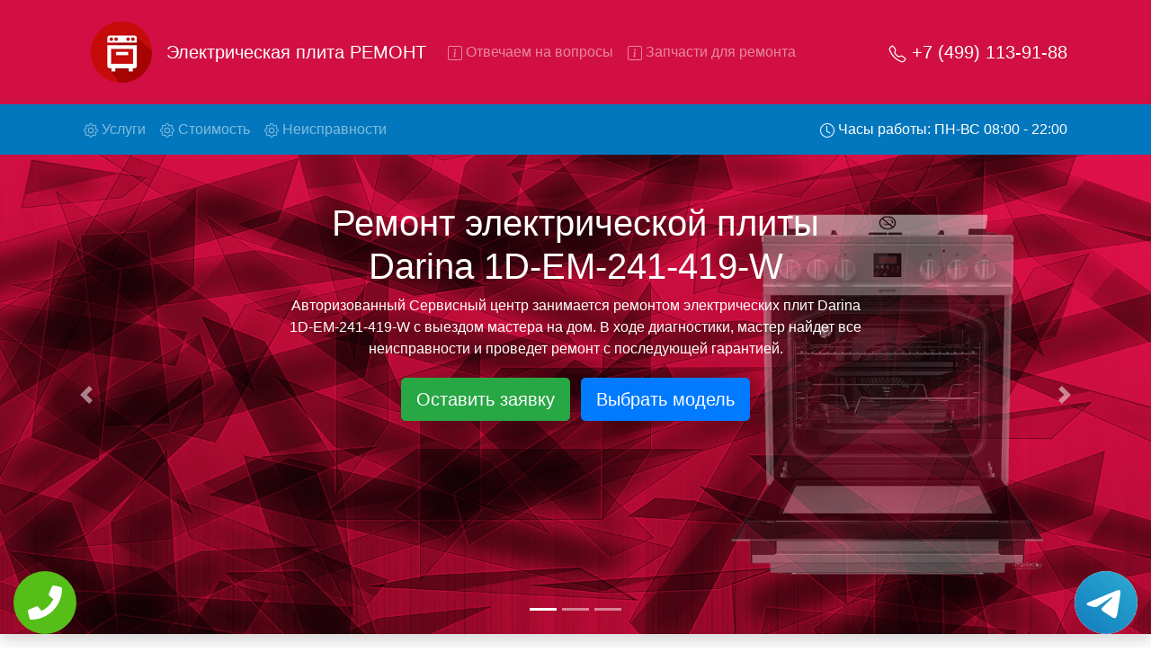

--- FILE ---
content_type: text/html; charset=UTF-8
request_url: https://remonts-plit.ru/remont-elektroplity-darina-1D-EM-241-419-W
body_size: 18517
content:
<!DOCTYPE html>
<html lang="ru">

<head>
    <meta charset="UTF-8">
    <meta name="viewport" content="width=device-width, initial-scale=1.0">
    <title>Ремонт электрической плиты Darina 1D-EM-241-419-W</title>
    <meta name="google-site-verification" content="9WemmQL7zEFieEcAe2bL94XdueaA-UtTmQAp9jDOSuU" />
    <meta name="description" content="Недорогой ремонт электрической плиты Darina 1D-EM-241-419-W в Москве и области. Выезд мастера на дом. Ремонт электрической плиты Darina 1D-EM-241-419-W на дому.">
    <meta property="og:title" content="Ремонт электрической плиты Darina 1D-EM-241-419-W" />
    <meta property="og:description" content="Недорогой ремонт электрической плиты Darina 1D-EM-241-419-W в Москве и области. Выезд мастера на дом. Ремонт электрической плиты Darina 1D-EM-241-419-W на дому." />
    <meta property="og:site_name" content="Электрическая плита ремонт">
    <meta property="og:image" content="/img/slide/back_1.jpg" />
    <meta property="og:type" content="website" />
    <meta property="og:url" content="https://remonts-plit.ru/remont-elektroplity-darina-1D-EM-241-419-W">
    <link rel="icon" type="image/png" href="/img/favicon.png" />
    <!-- CSS only -->
    <link rel="stylesheet" href="https://stackpath.bootstrapcdn.com/bootstrap/4.5.0/css/bootstrap.min.css" integrity="sha384-9aIt2nRpC12Uk9gS9baDl411NQApFmC26EwAOH8WgZl5MYYxFfc+NcPb1dKGj7Sk" crossorigin="anonymous">
    <link rel="stylesheet" href="/css/styles.css">
    <!-- Global site tag (gtag.js) - Google Analytics -->
    <script async src="https://www.googletagmanager.com/gtag/js?id=G-GHV6ZYVF53"></script>
    <script>
        window.dataLayer = window.dataLayer || [];

        function gtag() {
            dataLayer.push(arguments);
        }
        gtag('js', new Date());

        gtag('config', 'G-GHV6ZYVF53');
    </script>
    <!-- Yandex.Metrika counter -->
    <script type="text/javascript">
        (function(m, e, t, r, i, k, a) {
            m[i] = m[i] || function() {
                (m[i].a = m[i].a || []).push(arguments)
            };
            m[i].l = 1 * new Date();
            k = e.createElement(t), a = e.getElementsByTagName(t)[0], k.async = 1, k.src = r, a.parentNode.insertBefore(k, a)
        })
        (window, document, "script", "https://mc.yandex.ru/metrika/tag.js", "ym");

        ym(71321754, "init", {
            clickmap: true,
            trackLinks: true,
            accurateTrackBounce: true,
            webvisor: true
        });
    </script>
    <noscript>
        <div><img src="https://mc.yandex.ru/watch/71321754" style="position:absolute; left:-9999px;" alt="" /></div>
    </noscript>
    <!-- /Yandex.Metrika counter -->

</head>

<body>
    <div class="tel-buttons">				
	<a href="tel:+74991139188" class="tel-buttons__btn">				
		<svg aria-hidden="true" focusable="false" data-prefix="fas" data-icon="phone" role="img" xmlns="http://www.w3.org/2000/svg" viewBox="0 0 512 512" class="tel-buttons__icon">			
			<path fill="currentColor" d="M493.4 24.6l-104-24c-11.3-2.6-22.9 3.3-27.5 13.9l-48 112c-4.2 9.8-1.4 21.3 6.9 28l60.6 49.6c-36 76.7-98.9 140.5-177.2 177.2l-49.6-60.6c-6.8-8.3-18.2-11.1-28-6.9l-112 48C3.9 366.5-2 378.1.6 389.4l24 104C27.1 504.2 36.7 512 48 512c256.1 0 464-207.5 464-464 0-11.2-7.7-20.9-18.6-23.4z" class=""></path>		
		</svg>			
	</a>				
	<a href="https://t.me/AuthorizedSC" class="tel-buttons__btn tel-buttons__btn--tel">				
		<svg xmlns="http://www.w3.org/2000/svg" data-name="Layer 1" width="70" height="70" viewBox="0 0 33 33"><defs><linearGradient id="a" x1="6.15" x2="26.78" y1="29.42" y2="3.67" gradientUnits="userSpaceOnUse"><stop offset="0" stop-color="#1482c0"/><stop offset="1" stop-color="#29a4d0"/></linearGradient></defs><path d="M16.5 0C25.61 0 33 7.39 33 16.5S25.61 33 16.5 33 0 25.61 0 16.5 7.39 0 16.5 0Zm5.69 23.23c.3-.93 1.73-10.21 1.9-12.04.05-.55-.12-.92-.46-1.09-.41-.2-1.03-.1-1.74.16-.98.35-13.47 5.66-14.19 5.96-.68.29-1.33.61-1.33 1.07 0 .32.19.5.72.69.55.2 1.93.61 2.75.84.79.22 1.68.03 2.18-.28.53-.33 6.68-4.44 7.12-4.8.44-.36.79.1.43.46-.36.36-4.58 4.45-5.13 5.02-.68.69-.2 1.4.26 1.69.52.33 4.24 2.82 4.8 3.22.56.4 1.13.58 1.65.58s.79-.69 1.05-1.48Z" style="fill:url(#a);stroke-width:0"/></svg>			
	</a>				
</div>	
    <nav id="topsite" class="navbar navbar-expand-lg navbar-dark bg-deep-purple ">
        <div class="container-xl">
            <img src="/img/logo.png" class="p-3 d-none d-md-block" width="100" alt="logo">
            <a class="d-block navbar-brand" href="/">Электрическая плита РЕМОНТ</a>
            <button class="navbar-toggler" type="button" data-toggle="collapse" data-target="#navbarsExample07" aria-controls="navbarsExample07" aria-expanded="false" aria-label="Toggle navigation">
                <span class="navbar-toggler-icon"></span>
            </button>
            <a class="lead d-lg-none text-decoration-none" style="color:#fff;" href="tel:+74991139188" rel="nofollow">+7 (499) 113-91-88</a>
            <div class="collapse navbar-collapse" id="navbarsExample07">
                <ul class="navbar-nav mr-auto">
                    <li class="nav-item">
                        <a class="nav-link gotoelement" href="#voprosi" rel="nofollow">
                            <svg width="1em" height="1em" viewBox="0 0 16 16" class="bi bi-info-square" fill="currentColor" xmlns="http://www.w3.org/2000/svg">
                                <path fill-rule="evenodd" d="M14 1H2a1 1 0 0 0-1 1v12a1 1 0 0 0 1 1h12a1 1 0 0 0 1-1V2a1 1 0 0 0-1-1zM2 0a2 2 0 0 0-2 2v12a2 2 0 0 0 2 2h12a2 2 0 0 0 2-2V2a2 2 0 0 0-2-2H2z" />
                                <path d="M8.93 6.588l-2.29.287-.082.38.45.083c.294.07.352.176.288.469l-.738 3.468c-.194.897.105 1.319.808 1.319.545 0 1.178-.252 1.465-.598l.088-.416c-.2.176-.492.246-.686.246-.275 0-.375-.193-.304-.533L8.93 6.588z" />
                                <circle cx="8" cy="4.5" r="1" />
                            </svg>
                            Отвечаем на вопросы
                        </a>
                    </li>
                    <li class="nav-item">
                        <a class="nav-link gotoelement" href="#chtorem" rel="nofollow">
                            <svg width="1em" height="1em" viewBox="0 0 16 16" class="bi bi-info-square" fill="currentColor" xmlns="http://www.w3.org/2000/svg">
                                <path fill-rule="evenodd" d="M14 1H2a1 1 0 0 0-1 1v12a1 1 0 0 0 1 1h12a1 1 0 0 0 1-1V2a1 1 0 0 0-1-1zM2 0a2 2 0 0 0-2 2v12a2 2 0 0 0 2 2h12a2 2 0 0 0 2-2V2a2 2 0 0 0-2-2H2z" />
                                <path d="M8.93 6.588l-2.29.287-.082.38.45.083c.294.07.352.176.288.469l-.738 3.468c-.194.897.105 1.319.808 1.319.545 0 1.178-.252 1.465-.598l.088-.416c-.2.176-.492.246-.686.246-.275 0-.375-.193-.304-.533L8.93 6.588z" />
                                <circle cx="8" cy="4.5" r="1" />
                            </svg>
                            Запчасти для ремонта
                        </a>
                    </li>
                </ul>
                <ul class="navbar-nav">
                    <li class="nav-item">
                        <a class="nav-link d-none d-lg-block lead active text-decoration-none" href="tel:+74991139188" rel="nofollow">
                            <svg width="1em" height="1em" viewBox="0 0 16 16" class="bi bi-telephone" fill="currentColor" xmlns="http://www.w3.org/2000/svg">
                                <path fill-rule="evenodd" d="M3.925 1.745a.636.636 0 0 0-.951-.059l-.97.97c-.453.453-.62 1.095-.421 1.658A16.47 16.47 0 0 0 5.49 10.51a16.471 16.471 0 0 0 6.196 3.907c.563.198 1.205.032 1.658-.421l.97-.97a.636.636 0 0 0-.06-.951l-2.162-1.682a.636.636 0 0 0-.544-.115l-2.052.513a1.636 1.636 0 0 1-1.554-.43L5.64 8.058a1.636 1.636 0 0 1-.43-1.554l.513-2.052a.636.636 0 0 0-.115-.544L3.925 1.745zM2.267.98a1.636 1.636 0 0 1 2.448.153l1.681 2.162c.309.396.418.913.296 1.4l-.513 2.053a.636.636 0 0 0 .167.604L8.65 9.654a.636.636 0 0 0 .604.167l2.052-.513a1.636 1.636 0 0 1 1.401.296l2.162 1.681c.777.604.849 1.753.153 2.448l-.97.97c-.693.693-1.73.998-2.697.658a17.47 17.47 0 0 1-6.571-4.144A17.47 17.47 0 0 1 .639 4.646c-.34-.967-.035-2.004.658-2.698l.97-.969z" />
                            </svg>
                            +7 (499) 113-91-88                        </a>
                    </li>
                </ul>
            </div>
        </div>
    </nav>
    <nav class="navbar navbar-expand-lg navbar-dark bg-deep-purple-a d-none d-lg-block sticky-top">
        <div class="container-xl">
            <ul class="navbar-nav mr-auto">
                <li class="nav-item">
                    <a class="nav-link gotoelement" href="#uslugi" rel="nofollow">
                        <svg width="1em" height="1em" viewBox="0 0 16 16" class="bi bi-gear" fill="currentColor" xmlns="http://www.w3.org/2000/svg">
                            <path fill-rule="evenodd" d="M8.837 1.626c-.246-.835-1.428-.835-1.674 0l-.094.319A1.873 1.873 0 0 1 4.377 3.06l-.292-.16c-.764-.415-1.6.42-1.184 1.185l.159.292a1.873 1.873 0 0 1-1.115 2.692l-.319.094c-.835.246-.835 1.428 0 1.674l.319.094a1.873 1.873 0 0 1 1.115 2.693l-.16.291c-.415.764.42 1.6 1.185 1.184l.292-.159a1.873 1.873 0 0 1 2.692 1.116l.094.318c.246.835 1.428.835 1.674 0l.094-.319a1.873 1.873 0 0 1 2.693-1.115l.291.16c.764.415 1.6-.42 1.184-1.185l-.159-.291a1.873 1.873 0 0 1 1.116-2.693l.318-.094c.835-.246.835-1.428 0-1.674l-.319-.094a1.873 1.873 0 0 1-1.115-2.692l.16-.292c.415-.764-.42-1.6-1.185-1.184l-.291.159A1.873 1.873 0 0 1 8.93 1.945l-.094-.319zm-2.633-.283c.527-1.79 3.065-1.79 3.592 0l.094.319a.873.873 0 0 0 1.255.52l.292-.16c1.64-.892 3.434.901 2.54 2.541l-.159.292a.873.873 0 0 0 .52 1.255l.319.094c1.79.527 1.79 3.065 0 3.592l-.319.094a.873.873 0 0 0-.52 1.255l.16.292c.893 1.64-.902 3.434-2.541 2.54l-.292-.159a.873.873 0 0 0-1.255.52l-.094.319c-.527 1.79-3.065 1.79-3.592 0l-.094-.319a.873.873 0 0 0-1.255-.52l-.292.16c-1.64.893-3.433-.902-2.54-2.541l.159-.292a.873.873 0 0 0-.52-1.255l-.319-.094c-1.79-.527-1.79-3.065 0-3.592l.319-.094a.873.873 0 0 0 .52-1.255l-.16-.292c-.892-1.64.902-3.433 2.541-2.54l.292.159a.873.873 0 0 0 1.255-.52l.094-.319z" />
                            <path fill-rule="evenodd" d="M8 5.754a2.246 2.246 0 1 0 0 4.492 2.246 2.246 0 0 0 0-4.492zM4.754 8a3.246 3.246 0 1 1 6.492 0 3.246 3.246 0 0 1-6.492 0z" />
                        </svg>
                        Услуги <span class="sr-only">(current)</span>
                    </a>
                </li>
                <li class="nav-item">
                    <a class="nav-link gotoelement" href="#price" rel="nofollow">
                        <svg width="1em" height="1em" viewBox="0 0 16 16" class="bi bi-gear" fill="currentColor" xmlns="http://www.w3.org/2000/svg">
                            <path fill-rule="evenodd" d="M8.837 1.626c-.246-.835-1.428-.835-1.674 0l-.094.319A1.873 1.873 0 0 1 4.377 3.06l-.292-.16c-.764-.415-1.6.42-1.184 1.185l.159.292a1.873 1.873 0 0 1-1.115 2.692l-.319.094c-.835.246-.835 1.428 0 1.674l.319.094a1.873 1.873 0 0 1 1.115 2.693l-.16.291c-.415.764.42 1.6 1.185 1.184l.292-.159a1.873 1.873 0 0 1 2.692 1.116l.094.318c.246.835 1.428.835 1.674 0l.094-.319a1.873 1.873 0 0 1 2.693-1.115l.291.16c.764.415 1.6-.42 1.184-1.185l-.159-.291a1.873 1.873 0 0 1 1.116-2.693l.318-.094c.835-.246.835-1.428 0-1.674l-.319-.094a1.873 1.873 0 0 1-1.115-2.692l.16-.292c.415-.764-.42-1.6-1.185-1.184l-.291.159A1.873 1.873 0 0 1 8.93 1.945l-.094-.319zm-2.633-.283c.527-1.79 3.065-1.79 3.592 0l.094.319a.873.873 0 0 0 1.255.52l.292-.16c1.64-.892 3.434.901 2.54 2.541l-.159.292a.873.873 0 0 0 .52 1.255l.319.094c1.79.527 1.79 3.065 0 3.592l-.319.094a.873.873 0 0 0-.52 1.255l.16.292c.893 1.64-.902 3.434-2.541 2.54l-.292-.159a.873.873 0 0 0-1.255.52l-.094.319c-.527 1.79-3.065 1.79-3.592 0l-.094-.319a.873.873 0 0 0-1.255-.52l-.292.16c-1.64.893-3.433-.902-2.54-2.541l.159-.292a.873.873 0 0 0-.52-1.255l-.319-.094c-1.79-.527-1.79-3.065 0-3.592l.319-.094a.873.873 0 0 0 .52-1.255l-.16-.292c-.892-1.64.902-3.433 2.541-2.54l.292.159a.873.873 0 0 0 1.255-.52l.094-.319z" />
                            <path fill-rule="evenodd" d="M8 5.754a2.246 2.246 0 1 0 0 4.492 2.246 2.246 0 0 0 0-4.492zM4.754 8a3.246 3.246 0 1 1 6.492 0 3.246 3.246 0 0 1-6.492 0z" />
                        </svg>
                        Стоимость
                    </a>
                </li>
                <li class="nav-item">
                    <a class="nav-link gotoelement" href="#neisprav" rel="nofollow">
                        <svg width="1em" height="1em" viewBox="0 0 16 16" class="bi bi-gear" fill="currentColor" xmlns="http://www.w3.org/2000/svg">
                            <path fill-rule="evenodd" d="M8.837 1.626c-.246-.835-1.428-.835-1.674 0l-.094.319A1.873 1.873 0 0 1 4.377 3.06l-.292-.16c-.764-.415-1.6.42-1.184 1.185l.159.292a1.873 1.873 0 0 1-1.115 2.692l-.319.094c-.835.246-.835 1.428 0 1.674l.319.094a1.873 1.873 0 0 1 1.115 2.693l-.16.291c-.415.764.42 1.6 1.185 1.184l.292-.159a1.873 1.873 0 0 1 2.692 1.116l.094.318c.246.835 1.428.835 1.674 0l.094-.319a1.873 1.873 0 0 1 2.693-1.115l.291.16c.764.415 1.6-.42 1.184-1.185l-.159-.291a1.873 1.873 0 0 1 1.116-2.693l.318-.094c.835-.246.835-1.428 0-1.674l-.319-.094a1.873 1.873 0 0 1-1.115-2.692l.16-.292c.415-.764-.42-1.6-1.185-1.184l-.291.159A1.873 1.873 0 0 1 8.93 1.945l-.094-.319zm-2.633-.283c.527-1.79 3.065-1.79 3.592 0l.094.319a.873.873 0 0 0 1.255.52l.292-.16c1.64-.892 3.434.901 2.54 2.541l-.159.292a.873.873 0 0 0 .52 1.255l.319.094c1.79.527 1.79 3.065 0 3.592l-.319.094a.873.873 0 0 0-.52 1.255l.16.292c.893 1.64-.902 3.434-2.541 2.54l-.292-.159a.873.873 0 0 0-1.255.52l-.094.319c-.527 1.79-3.065 1.79-3.592 0l-.094-.319a.873.873 0 0 0-1.255-.52l-.292.16c-1.64.893-3.433-.902-2.54-2.541l.159-.292a.873.873 0 0 0-.52-1.255l-.319-.094c-1.79-.527-1.79-3.065 0-3.592l.319-.094a.873.873 0 0 0 .52-1.255l-.16-.292c-.892-1.64.902-3.433 2.541-2.54l.292.159a.873.873 0 0 0 1.255-.52l.094-.319z" />
                            <path fill-rule="evenodd" d="M8 5.754a2.246 2.246 0 1 0 0 4.492 2.246 2.246 0 0 0 0-4.492zM4.754 8a3.246 3.246 0 1 1 6.492 0 3.246 3.246 0 0 1-6.492 0z" />
                        </svg>
                        Неисправности
                    </a>
                </li>
            </ul>
            <ul class="navbar-nav" id="topzoneph">
                <li class="nav-item">
                    <a class="nav-link text-white" href="tel:+74991139188" rel="nofollow">
                        <svg width="1em" height="1em" viewBox="0 0 16 16" class="bi bi-clock" fill="currentColor" xmlns="http://www.w3.org/2000/svg">
                            <path fill-rule="evenodd" d="M8 15A7 7 0 1 0 8 1a7 7 0 0 0 0 14zm8-7A8 8 0 1 1 0 8a8 8 0 0 1 16 0z" />
                            <path fill-rule="evenodd" d="M7.5 3a.5.5 0 0 1 .5.5v5.21l3.248 1.856a.5.5 0 0 1-.496.868l-3.5-2A.5.5 0 0 1 7 9V3.5a.5.5 0 0 1 .5-.5z" />
                        </svg>
                        Часы работы: ПН-ВС 08:00 - 22:00
                    </a>
                </li>
                <li class="nav-item d-none" id="phoneskrole">
                    <a class="nav-link d-none d-lg-block active text-decoration-none" href="tel:+74991139188" rel="nofollow">
                        <svg width="1em" height="1em" viewBox="0 0 16 16" class="bi bi-telephone" fill="currentColor" xmlns="http://www.w3.org/2000/svg">
                            <path fill-rule="evenodd" d="M3.925 1.745a.636.636 0 0 0-.951-.059l-.97.97c-.453.453-.62 1.095-.421 1.658A16.47 16.47 0 0 0 5.49 10.51a16.471 16.471 0 0 0 6.196 3.907c.563.198 1.205.032 1.658-.421l.97-.97a.636.636 0 0 0-.06-.951l-2.162-1.682a.636.636 0 0 0-.544-.115l-2.052.513a1.636 1.636 0 0 1-1.554-.43L5.64 8.058a1.636 1.636 0 0 1-.43-1.554l.513-2.052a.636.636 0 0 0-.115-.544L3.925 1.745zM2.267.98a1.636 1.636 0 0 1 2.448.153l1.681 2.162c.309.396.418.913.296 1.4l-.513 2.053a.636.636 0 0 0 .167.604L8.65 9.654a.636.636 0 0 0 .604.167l2.052-.513a1.636 1.636 0 0 1 1.401.296l2.162 1.681c.777.604.849 1.753.153 2.448l-.97.97c-.693.693-1.73.998-2.697.658a17.47 17.47 0 0 1-6.571-4.144A17.47 17.47 0 0 1 .639 4.646c-.34-.967-.035-2.004.658-2.698l.97-.969z" />
                        </svg>
                        +7 (499) 113-91-88                    </a>
                </li>
            </ul>
        </div>
    </nav>


    <div id="carouselExampleIndicators" class="carousel slide slide-main shadow" data-ride="carousel">
        <ol class="carousel-indicators">
            <li data-target="#carouselExampleIndicators" data-slide-to="0" class="active"></li>
            <li data-target="#carouselExampleIndicators" data-slide-to="1"></li>
            <li data-target="#carouselExampleIndicators" data-slide-to="2"></li>
        </ol>
        <div class="carousel-inner">
            <div class="carousel-item active">
                <img src="/img/slide/back_1.jpg" class="d-block w-100" alt="Сервисный центр слайдер">
                <div class="carousel-caption carousel-caption-main">
                    <h1>Ремонт электрической плиты Darina 1D-EM-241-419-W</h1>
                    <p>Авторизованный Сервисный центр занимается ремонтом электрических плит Darina 1D-EM-241-419-W с выездом мастера на дом. В ходе диагностики, мастер найдет все неисправности и проведет ремонт с последующей гарантией.</p>
                    <button type="button" class="btn btn-success m-1 btn-lg shadow" rel="nofollow" data-toggle="modal" data-target="#ModalCenterOrder">Оставить заявку</button>
                    <a class="btn btn-primary m-1 btn-lg shadow gotoelement" href="#price" rel="nofollow">Выбрать модель</a>
                    <p class="d-block d-md-none lead my-5 p-2">Вызовите мастера на дом в нашем сервисном центре!</p>
                    <img class="d-block d-md-none text-center" src="/img/strelka.png" alt="">
                </div>
            </div>
            <div class="carousel-item">
                <img src="/img/slide/back_2.jpg" class="d-block w-100" alt="Сервисный центр слайдер">
                <div class="carousel-caption carousel-caption-main">
                    <h2>Ремонт электрических плит Darina 1D-EM-241-419-W с вывозом в сервис</h2>
                    <p>Ремонт электрических плит Darina 1D-EM-241-419-W с вывозом в сервисный центр и обратно - с помощью нашей бесплатной услуги, специалист заберет Ваш электрическую плиту для дальнейшего более детального ремонта. Оговоренная стоимость ремонта останется неизменно при возвращении видеотехники обратно.</p>
                    <button type="button" class="btn btn-success m-1 btn-lg shadow" rel="nofollow" data-toggle="modal" data-target="#ModalCenterOrder">Оставить заявку</button>
                    <a class="btn btn-primary m-1 btn-lg shadow gotoelement" href="#price" rel="nofollow">Выбрать модель</a>
                </div>
            </div>
            <div class="carousel-item">
                <img src="/img/slide/back_3.jpg" class="d-block w-100" alt="Сервисный центр слайдер">
                <div class="carousel-caption carousel-caption-main">
                    <h2>Ремонт электрических плит Darina 1D-EM-241-419-W на дому</h2>
                    <p>Ремонт электрических плит с выездом на дом мастера - это удобная услуга, поскольку Вы можете в реальном времени видеть что ремонтируют в Вашей технике. Плюс ко всему у мастера всегда с собой все виды инструментов и запчасти для электрических плит Darina 1D-EM-241-419-W, в любом случае ремонт будет проведен тем же днем.</p>
                    <button type="button" class="btn btn-success m-1 btn-lg shadow" rel="nofollow" data-toggle="modal" data-target="#ModalCenterOrder">Оставить заявку</button>
                    <a class="btn btn-primary m-1 btn-lg shadow gotoelement" href="#price" rel="nofollow">Выбрать модель</a>
                </div>
            </div>
        </div>
        <a class="carousel-control-prev " href="#carouselExampleIndicators" data-slide="prev">
            <span class="carousel-control-prev-icon" aria-hidden="true"></span>
            <span class="sr-only">Предыдущая</span>
        </a>
        <a class="carousel-control-next " href="#carouselExampleIndicators" data-slide="next">
            <span class="carousel-control-next-icon" aria-hidden="true"></span>
            <span class="sr-only">Следующая</span>
        </a>
    </div>

    
    <div class="container my-5" id="uslugi">
        <div class="row">
            <div class="col">
                <h3 class="mt-3 mb-4">Ремонт электрических плит Darina 1D-EM-241-419-W в Москве</h3>
            </div>
        </div>
        <div class="row">
            <div class="col">
                <p>Обращаясь в нашу организацию, будьте уверены на разумные цены по всем видам ремонтных услуг и на фирменные комплектующие от производителя Darina 1D-EM-241-419-W. Стоимость ремонта электрической плиты Darina 1D-EM-241-419-W зависит от степени неисправности, так как на устранение простых потребуются считанные минуты, а достаточно сложные поломки иногда требуют от нескольких часов до нескольких рабочих дней . Также цена ремонта влияет на необходимость заменить неисправные узлы и детали..</p>
            </div>
        </div>
        <div class="row">
            <div class="col-md-6 my-3 ">
                <div class="card bg-dark hovercard">
                    <img src="/img/usl/1.jpg" class="card-img" alt="Ремонт электрической плиты Darina 1D-EM-241-419-W">
                    <a href="#" class="text-white" rel="nofollow" data-toggle="modal" data-target="#ModalCenterOrder">
                        <div class="card-img-overlay">
                            <h4 class="card-title pb-lg-3">Ремонт электрической плиты</h4>
                            <p class="card-text">Мы производим качественный ремонт электрических плит Darina 1D-EM-241-419-W за короткое время. Вам не придется искать тот или иной инструмент поскольку у наших мастеров всегда с собой в наличии полный инвентарь и все самые необходимые запчасти для Вашего электрической плиты. Отремонтируем быстро, качественно и недорого.</p>
                        </div>
                    </a>
                </div>
            </div>
            <div class="col-md-6 my-3 ">
                <div class="card bg-dark hovercard">
                    <img src="/img/usl/2.jpg" class="card-img" alt="Диагностика электрической плиты">
                    <a href="#" class="text-white" rel="nofollow" data-toggle="modal" data-target="#ModalCenterOrder">
                        <div class="card-img-overlay">
                            <h4 class="card-title pb-lg-3">Диагностика электрической плиты</h4>
                            <p class="card-text">Перед тем как приступить к ремонту электрической плиты Darina 1D-EM-241-419-W, специалист обязательно проведет диагностику на бесплатной основе. Что бы быть точно в курсе причины неисправности и в дальнейшем Вам не придется повторно вызывать мастера для поиска других поломок.</p>
                        </div>
                    </a>
                </div>
            </div>
            <div class="col-md-6 my-3 ">
                <div class="card bg-dark hovercard">
                    <img src="/img/usl/3.jpg" class="card-img" alt="Выезд мастера на дом">
                    <a href="#" class="text-white" rel="nofollow" data-toggle="modal" data-target="#ModalCenterOrder">
                        <div class="card-img-overlay">
                            <h4 class="card-title pb-lg-3">Выезд мастера на дом</h4>
                            <p class="card-text">После обсуждения с нашим менеджером всех нюансов, назначается любое удобное для Вас время прибытия специалиста на дом. Услуга бесплатная.</p>
                        </div>
                    </a>
                </div>
            </div>
            <div class="col-md-6 my-3 ">
                <div class="card bg-dark hovercard">
                    <img src="/img/usl/4.jpg" class="card-img" alt="Недорогие запчасти">
                    <a href="#" class="text-white" rel="nofollow" data-toggle="modal" data-target="#ModalCenterOrder">
                        <div class="card-img-overlay">
                            <h4 class="card-title pb-lg-3">Недорогие запчасти</h4>
                            <p class="card-text">Все запчасти которые наша компания предлагает в качестве замены, являются оригинальными от производителя. Нам нет нужды накидывать на них цену, именно поэтому стоимость значительно отличается.</p>
                        </div>
                    </a>
                </div>
            </div>
            <div class="col-md-6 my-3 ">
                <div class="card bg-dark hovercard">
                    <img src="/img/usl/5.jpg" class="card-img" alt="Недорогой ремонт">
                    <a href="#" class="text-white" rel="nofollow" data-toggle="modal" data-target="#ModalCenterOrder">
                        <div class="card-img-overlay">
                            <h4 class="card-title pb-lg-3">Недорогой ремонт</h4>
                            <p class="card-text">Все мастера наши обучены и каждые пол года проходят повышение квалификации, в случае серьезной неисправности возможно потребуется больше времени чем обычно и мастер предложит вариант забрать электрическую плиту в сервис центр.</p>
                        </div>
                    </a>
                </div>
            </div>
            <div class="col-md-6 my-3 ">
                <div class="card bg-dark hovercard">
                    <img src="/img/usl/6.jpg" class="card-img" alt="Гарантия качества">
                    <a href="#" class="text-white" rel="nofollow" data-toggle="modal" data-target="#ModalCenterOrder">
                        <div class="card-img-overlay">
                            <h4 class="card-title pb-lg-3">Гарантия качества</h4>
                            <p class="card-text">После ремонта мастер выдаст гарантии на проделанные работы 2 года. Будьте уверены даже по истечению этого срока Вам еще долгие годы не придется испытывать дискомфорт с появлениями тех или иных проблем.</p>
                        </div>
                    </a>
                </div>
            </div>
        </div>
    </div>

            <div class="container my-5">
            <div class="row">
                <div class="col text-center my-3">
                    <h3>Выберите модель электрической плиты Darina</h3>
                </div>
            </div>
            <div class="row">
                            <div class="col-md-2 col-4 mt-2 px-1">
                    <a href="/remont-elektroplity-darina-0F5-EC142-615Gr" title="Ремонт электрической плиты Darina 0F5-EC142-615Gr">
                    <div class="card h-100 hovercard">
                        <div class="card-body">
                            <img src="/img/thumb2.jpg" data-original="/img/models/darina/0F5-EC142-615Gr.jpg" class="card-img-top lazy p-3" alt="Ремонт электрической плиты Darina 0F5-EC142-615Gr в Москве и области">
                            <p class="card-text small text-muted">0F5-EC142-615Gr</p>
                        </div>
                    </div>
                    </a>
                </div>                <div class="col-md-2 col-4 mt-2 px-1">
                    <a href="/remont-elektroplity-darina-1D-EC-141-607-W" title="Ремонт электрической плиты Darina 1D-EC-141-607-W">
                    <div class="card h-100 hovercard">
                        <div class="card-body">
                            <img src="/img/thumb2.jpg" data-original="/img/models/darina/1D-EC-141-607-W.jpg" class="card-img-top lazy p-3" alt="Ремонт электрической плиты Darina 1D-EC-141-607-W в Москве и области">
                            <p class="card-text small text-muted">1D-EC-141-607-W</p>
                        </div>
                    </div>
                    </a>
                </div>                <div class="col-md-2 col-4 mt-2 px-1">
                    <a href="/remont-elektroplity-darina-D-EC-141-609" title="Ремонт электрической плиты Darina D-EC-141-609">
                    <div class="card h-100 hovercard">
                        <div class="card-body">
                            <img src="/img/thumb2.jpg" data-original="/img/models/darina/D-EC-141-609.jpg" class="card-img-top lazy p-3" alt="Ремонт электрической плиты Darina D-EC-141-609 в Москве и области">
                            <p class="card-text small text-muted">D-EC-141-609</p>
                        </div>
                    </div>
                    </a>
                </div>                <div class="col-md-2 col-4 mt-2 px-1">
                    <a href="/remont-elektroplity-darina-B-3607-W" title="Ремонт электрической плиты Darina B-3607-W">
                    <div class="card h-100 hovercard">
                        <div class="card-body">
                            <img src="/img/thumb2.jpg" data-original="/img/models/darina/B-3607-W.jpg" class="card-img-top lazy p-3" alt="Ремонт электрической плиты Darina B-3607-W в Москве и области">
                            <p class="card-text small text-muted">B-3607-W</p>
                        </div>
                    </div>
                    </a>
                </div>                <div class="col-md-2 col-4 mt-2 px-1">
                    <a href="/remont-elektroplity-darina-1F-EM-241-419-W" title="Ремонт электрической плиты Darina 1F-EM-241-419-W">
                    <div class="card h-100 hovercard">
                        <div class="card-body">
                            <img src="/img/thumb2.jpg" data-original="/img/models/darina/1F-EM-241-419-W.jpg" class="card-img-top lazy p-3" alt="Ремонт электрической плиты Darina 1F-EM-241-419-W в Москве и области">
                            <p class="card-text small text-muted">1F-EM-241-419-W</p>
                        </div>
                    </div>
                    </a>
                </div>                <div class="col-md-2 col-4 mt-2 px-1">
                    <a href="/remont-elektroplity-darina-S-EM-331-404-W" title="Ремонт электрической плиты Darina S-EM-331-404-W">
                    <div class="card h-100 hovercard">
                        <div class="card-body">
                            <img src="/img/thumb2.jpg" data-original="/img/models/darina/S-EM-331-404-W.jpg" class="card-img-top lazy p-3" alt="Ремонт электрической плиты Darina S-EM-331-404-W в Москве и области">
                            <p class="card-text small text-muted">S-EM-331-404-W</p>
                        </div>
                    </div>
                    </a>
                </div>                <div class="col-md-2 col-4 mt-2 px-1">
                    <a href="/remont-elektroplity-darina-1D-EC-141-609" title="Ремонт электрической плиты Darina 1D-EC-141-609">
                    <div class="card h-100 hovercard">
                        <div class="card-body">
                            <img src="/img/thumb2.jpg" data-original="/img/models/darina/1D-EC-141-609.jpg" class="card-img-top lazy p-3" alt="Ремонт электрической плиты Darina 1D-EC-141-609 в Москве и области">
                            <p class="card-text small text-muted">1D-EC-141-609</p>
                        </div>
                    </div>
                    </a>
                </div>                <div class="col-md-2 col-4 mt-2 px-1">
                    <a href="/remont-elektroplity-darina-1D5-EC-241-609" title="Ремонт электрической плиты Darina 1D5-EC-241-609">
                    <div class="card h-100 hovercard">
                        <div class="card-body">
                            <img src="/img/thumb2.jpg" data-original="/img/models/darina/1D5-EC-241-609.jpg" class="card-img-top lazy p-3" alt="Ремонт электрической плиты Darina 1D5-EC-241-609 в Москве и области">
                            <p class="card-text small text-muted">1D5-EC-241-609</p>
                        </div>
                    </div>
                    </a>
                </div>                <div class="col-md-2 col-4 mt-2 px-1">
                    <a href="/remont-elektroplity-darina-1F-2419-W" title="Ремонт электрической плиты Darina 1F-2419-W">
                    <div class="card h-100 hovercard">
                        <div class="card-body">
                            <img src="/img/thumb2.jpg" data-original="/img/models/darina/1F-2419-W.jpg" class="card-img-top lazy p-3" alt="Ремонт электрической плиты Darina 1F-2419-W в Москве и области">
                            <p class="card-text small text-muted">1F-2419-W</p>
                        </div>
                    </div>
                    </a>
                </div>                <div class="col-md-2 col-4 mt-2 px-1">
                    <a href="/remont-elektroplity-darina-1D-EM-141-407-W" title="Ремонт электрической плиты Darina 1D-EM-141-407-W">
                    <div class="card h-100 hovercard">
                        <div class="card-body">
                            <img src="/img/thumb2.jpg" data-original="/img/models/darina/1D-EM-141-407-W.jpg" class="card-img-top lazy p-3" alt="Ремонт электрической плиты Darina 1D-EM-141-407-W в Москве и области">
                            <p class="card-text small text-muted">1D-EM-141-407-W</p>
                        </div>
                    </div>
                    </a>
                </div>                <div class="col-md-2 col-4 mt-2 px-1">
                    <a href="/remont-elektroplity-darina-B-33404-W" title="Ремонт электрической плиты Darina B-33404-W">
                    <div class="card h-100 hovercard">
                        <div class="card-body">
                            <img src="/img/thumb2.jpg" data-original="/img/models/darina/B-33404-W.jpg" class="card-img-top lazy p-3" alt="Ремонт электрической плиты Darina B-33404-W в Москве и области">
                            <p class="card-text small text-muted">B-33404-W</p>
                        </div>
                    </div>
                    </a>
                </div>                <div class="col-md-2 col-4 mt-2 px-1">
                    <a href="/remont-elektroplity-darina-1D-1404-W" title="Ремонт электрической плиты Darina 1D-1404-W">
                    <div class="card h-100 hovercard">
                        <div class="card-body">
                            <img src="/img/thumb2.jpg" data-original="/img/models/darina/1D-1404-W.jpg" class="card-img-top lazy p-3" alt="Ремонт электрической плиты Darina 1D-1404-W в Москве и области">
                            <p class="card-text small text-muted">1D-1404-W</p>
                        </div>
                    </div>
                    </a>
                </div>                <div class="col-md-2 col-4 mt-2 px-1">
                    <a href="/remont-elektroplity-darina-1D5-2614-X" title="Ремонт электрической плиты Darina 1D5-2614-X">
                    <div class="card h-100 hovercard">
                        <div class="card-body">
                            <img src="/img/thumb2.jpg" data-original="/img/models/darina/1D5-2614-X.jpg" class="card-img-top lazy p-3" alt="Ремонт электрической плиты Darina 1D5-2614-X в Москве и области">
                            <p class="card-text small text-muted">1D5-2614-X</p>
                        </div>
                    </div>
                    </a>
                </div>                <div class="col-md-2 col-4 mt-2 px-1">
                    <a href="/remont-elektroplity-darina-F-EC-331-606-W" title="Ремонт электрической плиты Darina F-EC-331-606-W">
                    <div class="card h-100 hovercard">
                        <div class="card-body">
                            <img src="/img/thumb2.jpg" data-original="/img/models/darina/F-EC-331-606-W.jpg" class="card-img-top lazy p-3" alt="Ремонт электрической плиты Darina F-EC-331-606-W в Москве и области">
                            <p class="card-text small text-muted">F-EC-331-606-W</p>
                        </div>
                    </div>
                    </a>
                </div>                <div class="col-md-2 col-4 mt-2 px-1">
                    <a href="/remont-elektroplity-darina-1E6-EC-241-619-Bg" title="Ремонт электрической плиты Darina 1E6-EC-241-619-Bg">
                    <div class="card h-100 hovercard">
                        <div class="card-body">
                            <img src="/img/thumb2.jpg" data-original="/img/models/darina/1E6-EC-241-619-Bg.jpg" class="card-img-top lazy p-3" alt="Ремонт электрической плиты Darina 1E6-EC-241-619-Bg в Москве и области">
                            <p class="card-text small text-muted">1E6-EC-241-619-Bg</p>
                        </div>
                    </div>
                    </a>
                </div>                <div class="col-md-2 col-4 mt-2 px-1">
                    <a href="/remont-elektroplity-darina-NI-765-B" title="Ремонт электрической плиты Darina NI-765-B">
                    <div class="card h-100 hovercard">
                        <div class="card-body">
                            <img src="/img/thumb2.jpg" data-original="/img/models/darina/NI-765-B.jpg" class="card-img-top lazy p-3" alt="Ремонт электрической плиты Darina NI-765-B в Москве и области">
                            <p class="card-text small text-muted">NI-765-B</p>
                        </div>
                    </div>
                    </a>
                </div>                <div class="col-md-2 col-4 mt-2 px-1">
                    <a href="/remont-elektroplity-darina-S-EM-341-404-W" title="Ремонт электрической плиты Darina S-EM-341-404-W">
                    <div class="card h-100 hovercard">
                        <div class="card-body">
                            <img src="/img/thumb2.jpg" data-original="/img/models/darina/S-EM-341-404-W.jpg" class="card-img-top lazy p-3" alt="Ремонт электрической плиты Darina S-EM-341-404-W в Москве и области">
                            <p class="card-text small text-muted">S-EM-341-404-W</p>
                        </div>
                    </div>
                    </a>
                </div>                <div class="col-md-2 col-4 mt-2 px-1">
                    <a href="/remont-elektroplity-darina-F-EM-341-407" title="Ремонт электрической плиты Darina F-EM-341-407">
                    <div class="card h-100 hovercard">
                        <div class="card-body">
                            <img src="/img/thumb2.jpg" data-original="/img/models/darina/F-EM-341-407.jpg" class="card-img-top lazy p-3" alt="Ремонт электрической плиты Darina F-EM-341-407 в Москве и области">
                            <p class="card-text small text-muted">F-EM-341-407</p>
                        </div>
                    </div>
                    </a>
                </div>
            </div>
            <div class="row">
                <div class="col text-center my-3">
                    <a class="btn btn-primary " data-toggle="collapse" href="#collapsemdl" role="button" aria-expanded="false" aria-controls="collapsemdl">
                    Показать всё
                    </a>
                </div>
            </div>
            <div class="row collapse" id="collapsemdl">
                        <div class="col-md-2 col-4 mt-2 px-1">
                <a href="/remont-elektroplity-darina-1D-EC-241-614-W" title="Ремонт электрической плиты Darina 1D-EC-241-614-W">
                <div class="card h-100 hovercard">
                    <div class="card-body">
                        <img src="/img/thumb2.jpg" data-original="/img/models/darina/1D-EC-241-614-W.jpg" class="card-img-top lazy p-3" alt="Ремонт электрической плиты Darina 1D-EC-241-614-W в Москве и области">
                        <p class="card-text small text-muted">1D-EC-241-614-W</p>
                    </div>
                </div>
                </a>
            </div>            <div class="col-md-2 col-4 mt-2 px-1">
                <a href="/remont-elektroplity-darina-F-EC-341-606-W" title="Ремонт электрической плиты Darina F-EC-341-606-W">
                <div class="card h-100 hovercard">
                    <div class="card-body">
                        <img src="/img/thumb2.jpg" data-original="/img/models/darina/F-EC-341-606-W.jpg" class="card-img-top lazy p-3" alt="Ремонт электрической плиты Darina F-EC-341-606-W в Москве и области">
                        <p class="card-text small text-muted">F-EC-341-606-W</p>
                    </div>
                </div>
                </a>
            </div>            <div class="col-md-2 col-4 mt-2 px-1">
                <a href="/remont-elektroplity-darina-1D5-EC-241-614-W" title="Ремонт электрической плиты Darina 1D5-EC-241-614-W">
                <div class="card h-100 hovercard">
                    <div class="card-body">
                        <img src="/img/thumb2.jpg" data-original="/img/models/darina/1D5-EC-241-614-W.jpg" class="card-img-top lazy p-3" alt="Ремонт электрической плиты Darina 1D5-EC-241-614-W в Москве и области">
                        <p class="card-text small text-muted">1D5-EC-241-614-W</p>
                    </div>
                </div>
                </a>
            </div>            <div class="col-md-2 col-4 mt-2 px-1">
                <a href="/remont-elektroplity-darina-1D-1606-W" title="Ремонт электрической плиты Darina 1D-1606-W">
                <div class="card h-100 hovercard">
                    <div class="card-body">
                        <img src="/img/thumb2.jpg" data-original="/img/models/darina/1D-1606-W.jpg" class="card-img-top lazy p-3" alt="Ремонт электрической плиты Darina 1D-1606-W в Москве и области">
                        <p class="card-text small text-muted">1D-1606-W</p>
                    </div>
                </div>
                </a>
            </div>            <div class="col-md-2 col-4 mt-2 px-1">
                <a href="/remont-elektroplity-darina-1F-E-2615-W" title="Ремонт электрической плиты Darina 1F-E-2615-W">
                <div class="card h-100 hovercard">
                    <div class="card-body">
                        <img src="/img/thumb2.jpg" data-original="/img/models/darina/1F-E-2615-W.jpg" class="card-img-top lazy p-3" alt="Ремонт электрической плиты Darina 1F-E-2615-W в Москве и области">
                        <p class="card-text small text-muted">1F-E-2615-W</p>
                    </div>
                </div>
                </a>
            </div>            <div class="col-md-2 col-4 mt-2 px-1">
                <a href="/remont-elektroplity-darina-1B-EC-341-606-W" title="Ремонт электрической плиты Darina 1B-EC-341-606-W">
                <div class="card h-100 hovercard">
                    <div class="card-body">
                        <img src="/img/thumb2.jpg" data-original="/img/models/darina/1B-EC-341-606-W.jpg" class="card-img-top lazy p-3" alt="Ремонт электрической плиты Darina 1B-EC-341-606-W в Москве и области">
                        <p class="card-text small text-muted">1B-EC-341-606-W</p>
                    </div>
                </div>
                </a>
            </div>            <div class="col-md-2 col-4 mt-2 px-1">
                <a href="/remont-elektroplity-darina-1B-EM-341-406-W" title="Ремонт электрической плиты Darina 1B-EM-341-406-W">
                <div class="card h-100 hovercard">
                    <div class="card-body">
                        <img src="/img/thumb2.jpg" data-original="/img/models/darina/1B-EM-341-406-W.jpg" class="card-img-top lazy p-3" alt="Ремонт электрической плиты Darina 1B-EM-341-406-W в Москве и области">
                        <p class="card-text small text-muted">1B-EM-341-406-W</p>
                    </div>
                </div>
                </a>
            </div>            <div class="col-md-2 col-4 mt-2 px-1">
                <a href="/remont-elektroplity-darina-1D-EM-241-419-W" title="Ремонт электрической плиты Darina 1D-EM-241-419-W">
                <div class="card h-100 hovercard">
                    <div class="card-body">
                        <img src="/img/thumb2.jpg" data-original="/img/models/darina/1D-EM-241-419-W.jpg" class="card-img-top lazy p-3" alt="Ремонт электрической плиты Darina 1D-EM-241-419-W в Москве и области">
                        <p class="card-text small text-muted">1D-EM-241-419-W</p>
                    </div>
                </div>
                </a>
            </div>            <div class="col-md-2 col-4 mt-2 px-1">
                <a href="/remont-elektroplity-darina-1B-EC-331-606-W" title="Ремонт электрической плиты Darina 1B-EC-331-606-W">
                <div class="card h-100 hovercard">
                    <div class="card-body">
                        <img src="/img/thumb2.jpg" data-original="/img/models/darina/1B-EC-331-606-W.jpg" class="card-img-top lazy p-3" alt="Ремонт электрической плиты Darina 1B-EC-331-606-W в Москве и области">
                        <p class="card-text small text-muted">1B-EC-331-606-W</p>
                    </div>
                </div>
                </a>
            </div>            <div class="col-md-2 col-4 mt-2 px-1">
                <a href="/remont-elektroplity-darina-1D-EM-141-404-W" title="Ремонт электрической плиты Darina 1D-EM-141-404-W">
                <div class="card h-100 hovercard">
                    <div class="card-body">
                        <img src="/img/thumb2.jpg" data-original="/img/models/darina/1D-EM-141-404-W.jpg" class="card-img-top lazy p-3" alt="Ремонт электрической плиты Darina 1D-EM-141-404-W в Москве и области">
                        <p class="card-text small text-muted">1D-EM-141-404-W</p>
                    </div>
                </div>
                </a>
            </div>            <div class="col-md-2 col-4 mt-2 px-1">
                <a href="/remont-elektroplity-darina-S-EM-521-404-W" title="Ремонт электрической плиты Darina S-EM-521-404-W">
                <div class="card h-100 hovercard">
                    <div class="card-body">
                        <img src="/img/thumb2.jpg" data-original="/img/models/darina/S-EM-521-404-W.jpg" class="card-img-top lazy p-3" alt="Ремонт электрической плиты Darina S-EM-521-404-W в Москве и области">
                        <p class="card-text small text-muted">S-EM-521-404-W</p>
                    </div>
                </div>
                </a>
            </div>
            </div>
        </div>
        
    <div class="paralax-image-1 my-5 shadow">
        <div class="container my-5" id="price">
            <div class="row">
                <div class="col p-4 text-white text-center">
                    <h3 class="m-3 p-sm-4">Узнайте стоимость ремонта электрической плиты Darina 1D-EM-241-419-W</h3>
                </div>
            </div>
            <div class="row">
                <div class="col-12 col-md-6">
                    <select class="form-control form-control-lg m-2" id="brendselect">
                        <option>Выберите бренд электрической плиты</option>
                        <option value="aeg">Aeg</option><option value="beko">Beko</option><option value="bosch">Bosch</option><option value="cezaris">Cezaris</option><option value="darina">Darina</option><option value="de-luxe">De-luxe</option><option value="electrolux">Electrolux</option><option value="endever">Endever</option><option value="flama">Flama</option><option value="gefest">Gefest</option><option value="gorenje">Gorenje</option><option value="hansa">Hansa</option><option value="hotpoint-ariston">Hotpoint-ariston</option><option value="indesit">Indesit</option><option value="kaiser">Kaiser</option><option value="leran">Leran</option><option value="lysva">Lysva</option><option value="mechta">Mechta</option><option value="mora">Mora</option><option value="reex">Reex</option><option value="vestel">Vestel</option>                    </select>
                </div>
                <div class="col-12 col-md-6">
                    <select class="form-control form-control-lg m-2" id="modelselect">
                        <option>Выберите модель электрической плиты</option>
                    </select>
                </div>
            </div>
            <div class="row">
                <div class="col-12 text-center">
                    <button type="button" data-toggle="modal" data-target="#ModalCenterOrder" class="btn btn-success btn-lg m-4">Узнать цену ремонта</button>
                </div>
            </div>
        </div>
    </div>

    
    <div class="container my-5">
        <div class="row">
            <div class="col-12">
                <h3 class="my-5">Преимущества ремонта электрической плиты Darina 1D-EM-241-419-W у нас</h3>
            </div>
        </div>
        <div class="row">
            <div class="col-md-4 col-12">
                <div class="nav flex-column nav-pills m-3" id="v-pills-tab" role="tablist" aria-orientation="vertical">
                    <a rel="nofollow" class="nav-link active" id="v-pills-1-tab" data-toggle="pill" href="#v-pills-1" role="tab" aria-controls="v-pills-1" aria-selected="true">Фиксированная цена</a>
                    <a rel="nofollow" class="nav-link" id="v-pills-2-tab" data-toggle="pill" href="#v-pills-2" role="tab" aria-controls="v-pills-2" aria-selected="false">Официальные гарантии</a>
                    <a rel="nofollow" class="nav-link" id="v-pills-3-tab" data-toggle="pill" href="#v-pills-3" role="tab" aria-controls="v-pills-3" aria-selected="false">Проверенные мастера</a>
                    <a rel="nofollow" class="nav-link" id="v-pills-4-tab" data-toggle="pill" href="#v-pills-4" role="tab" aria-controls="v-pills-4" aria-selected="false">Бесплатная консультация</a>
                    <a rel="nofollow" class="nav-link" id="v-pills-5-tab" data-toggle="pill" href="#v-pills-5" role="tab" aria-controls="v-pills-5" aria-selected="false">Производим замену комплектаций</a>
                </div>
            </div>
            <div class="col-md-8 col-12">
                <div class="tab-content m-3" id="v-pills-tabContent">
                    <div class="tab-pane fade show active p-3 shadow rounded" id="v-pills-1" role="tabpanel" aria-labelledby="v-pills-1-tab">
                        <div class="row">
                            <div class="col-md-3 col-4">
                                <img src="/img/svg/1.svg" class="img-thumbnail m-3 p-3 " alt="Фиксированная цена">
                            </div>
                            <div class="col-md-9 col-8">
                                <p class="m-2">Мы предлагаем Вам прайс где конечная стоимость на ремонт электрических плит Darina 1D-EM-241-419-W ни при каких условиях не будет изменяться. Так же мастер предоставит полный список замененных запчастей.</p>
                            </div>
                        </div>
                    </div>
                    <div class="tab-pane fade p-3 shadow rounded" id="v-pills-2" role="tabpanel" aria-labelledby="v-pills-2-tab">
                        <div class="row">
                            <div class="col-md-3 col-4">
                                <img src="/img/svg/2.svg" class="img-thumbnail m-3 p-3 " alt="Официальные гарантии">
                            </div>
                            <div class="col-md-9 col-8">
                                <p class="m-2">Мы предоставляем обширную гарантию на ремонт электрических плит Darina 1D-EM-241-419-W которая информирует о замене комплектующих, выявлении и полном устранении неисправностей и включает в себя бесплатное обслуживание на ремонт неисправностей которые проявили себя повторно.</p>
                            </div>
                        </div>
                    </div>
                    <div class="tab-pane fade p-3 shadow rounded" id="v-pills-3" role="tabpanel" aria-labelledby="v-pills-3-tab">
                        <div class="row">
                            <div class="col-md-3 col-4">
                                <img src="/img/svg/3.svg" class="img-thumbnail m-3 p-3 " alt="Проверенные мастера">
                            </div>
                            <div class="col-md-9 col-8">
                                <p class="m-2">Наши мастера ежегодно повышают квалификацию по профильному производителю, в том числе происходит регулярное изучение новых брендов.</p>
                            </div>
                        </div>
                    </div>
                    <div class="tab-pane fade p-3 shadow rounded" id="v-pills-4" role="tabpanel" aria-labelledby="v-pills-4-tab">
                        <div class="row">
                            <div class="col-md-3 col-4">
                                <img src="/img/svg/4.svg" class="img-thumbnail m-3 p-3 " alt="Бесплатная консультация">
                            </div>
                            <div class="col-md-9 col-8">
                                <p class="m-2">Не зависимо от времени суток Вы можете задать любой вопрос позвонив по номеру телефона на сайте, отправив заявку с формы или обратный звонок и наши специалисты Вас проконсультируют дав исчерпывающий ответ бесплатно.</p>
                            </div>
                        </div>
                    </div>
                    <div class="tab-pane fade p-3 shadow rounded" id="v-pills-5" role="tabpanel" aria-labelledby="v-pills-5-tab">
                        <div class="row">
                            <div class="col-md-3 col-4">
                                <img src="/img/svg/5.svg" class="img-thumbnail m-3 p-3 " alt="Производим замену элементов">
                            </div>
                            <div class="col-md-9 col-8">
                                <p class="m-2">Наши мастера производят замену только провереных запчастей от производителей электрических плит Darina 1D-EM-241-419-W, в том числе и ремонтируют их отдельно.</p>
                            </div>
                        </div>
                    </div>
                </div>
            </div>
        </div>
    </div>

    <div class="container my-5">
        <div class="row">
            <div class="col-12">
                <h3 class="my-5">Схема ремонта электрической плиты Darina 1D-EM-241-419-W</h3>
            </div>
        </div>
        <div class="row">
            <div class="col-md-4 col-12">
                <div class="nav flex-column nav-pills m-3" id="v-pills-tab" role="tablist" aria-orientation="vertical">
                    <a rel="nofollow" class="nav-link active" id="v-pills-6-tab" data-toggle="pill" href="#v-pills-6" role="tab" aria-controls="v-pills-6" aria-selected="true">Online-консультация</a>
                    <a rel="nofollow" class="nav-link" id="v-pills-7-tab" data-toggle="pill" href="#v-pills-7" role="tab" aria-controls="v-pills-7" aria-selected="false">Выезд инженера</a>
                    <a rel="nofollow" class="nav-link" id="v-pills-8-tab" data-toggle="pill" href="#v-pills-8" role="tab" aria-controls="v-pills-8" aria-selected="false">Диагностика и оценка</a>
                    <a rel="nofollow" class="nav-link" id="v-pills-9-tab" data-toggle="pill" href="#v-pills-9" role="tab" aria-controls="v-pills-9" aria-selected="false">Согласование цены ремонта</a>
                    <a rel="nofollow" class="nav-link" id="v-pills-10-tab" data-toggle="pill" href="#v-pills-10" role="tab" aria-controls="v-pills-10" aria-selected="false">Ремонт техники</a>
                </div>
            </div>
            <div class="col-md-8 col-12">
                <div class="tab-content m-3" id="v-pills-tabContent">
                    <div class="tab-pane fade show active p-3 shadow rounded" id="v-pills-6" role="tabpanel" aria-labelledby="v-pills-6-tab">
                        <div class="row">
                            <div class="col-md-3 col-4">
                                <img src="/img/svg/6.svg" class="img-thumbnail m-3 p-3 " alt="Online-консультация">
                            </div>
                            <div class="col-md-9 col-8">
                                <p class="m-2">Вы можете задать любой вопрос по номеру телефона и наши специалисты дадут развернутый ответ в любое время.</p>
                            </div>
                        </div>
                    </div>
                    <div class="tab-pane fade p-3 shadow rounded" id="v-pills-7" role="tabpanel" aria-labelledby="v-pills-7-tab">
                        <div class="row">
                            <div class="col-md-3 col-4">
                                <img src="/img/svg/7.svg" class="img-thumbnail m-3 p-3 " alt="Выезд инженера">
                            </div>
                            <div class="col-md-9 col-8">
                                <p class="m-2">Мастер выезжает к Вам к тому времени, которое Вы указали при заполнении формы обратной связи либо в случае разговора телефону с нашим специалистом.</p>
                            </div>
                        </div>
                    </div>
                    <div class="tab-pane fade p-3 shadow rounded" id="v-pills-8" role="tabpanel" aria-labelledby="v-pills-8-tab">
                        <div class="row">
                            <div class="col-md-3 col-4">
                                <img src="/img/svg/8.svg" class="img-thumbnail m-3 p-3 " alt="Диагностика и оценка">
                            </div>
                            <div class="col-md-9 col-8">
                                <p class="m-2">Перед ремонтом электрической плиты Darina 1D-EM-241-419-W мастер производит диагностику и оценку комплектующих, после чего Вам предоставляется договор со сроками и стоимостью которая не изменится.</p>
                            </div>
                        </div>
                    </div>
                    <div class="tab-pane fade p-3 shadow rounded" id="v-pills-9" role="tabpanel" aria-labelledby="v-pills-9-tab">
                        <div class="row">
                            <div class="col-md-3 col-4">
                                <img src="/img/svg/9.svg" class="img-thumbnail m-3 p-3 " alt="Согласование цены ремонта">
                            </div>
                            <div class="col-md-9 col-8">
                                <p class="m-2">Перед тем как приступить к ремонту электрической плиты Darina 1D-EM-241-419-W мастер согласует стоимость за предоставление услуги в том числе и за комплектующие если потребуется.</p>
                            </div>
                        </div>
                    </div>
                    <div class="tab-pane fade p-3 shadow rounded" id="v-pills-10" role="tabpanel" aria-labelledby="v-pills-10-tab">
                        <div class="row">
                            <div class="col-md-3 col-4">
                                <img src="/img/svg/10.svg" class="img-thumbnail m-3 p-3 " alt="Ремонт техники">
                            </div>
                            <div class="col-md-9 col-8">
                                <p class="m-2">В том случае если потребуется ремонт электрической плиты Darina 1D-EM-241-419-W за пределами местонахождения клиента - в сервисном центре, то мы предоставляем бесплатную доставку в обе стороны.</p>
                            </div>
                        </div>
                    </div>
                </div>
            </div>
        </div>
    </div>

    <div class="container my-5" id="chtorem">
        <div class="row">
            <div class="col">
                <h3 class="mb-5">Что мы ремонтируем в электрической плитых Darina 1D-EM-241-419-W</h3>
            </div>
        </div>
        <div class="row">
                    <div class="col-sm-4 col-md-4 col-6 mb-4">
            <a href="/remont-elektroplity-darina-1D-EM-241-419-W-konforka" class=" text-decoration-none text-body">
                <div class="card hovercard bg-deep-purple text-white h-100">
                    <img data-original="/img/uslugi/konforka.jpg" src="/img/thumb.jpg" class="lazy img-thumbnail py-1 px-4 img-fluid" alt="Конфорка">
                    <div class="card-body">
                        <h5 class="card-title">Конфорка</h5>
                        <p class="card-text">Для обнаружения поломки откручивают крепление и проводник заземления. Находящееся под конфоркой стопорное кольцо или пружину извлекают, поддев деталь острым предметом. Неисправные конфорки заменяют на новые, так как эта деталь ремонту не подлежит. Если конфорки исправны, переходят к осмотру блока управления, регулятору мощности, переключателю.</p>
                    </div>
                </div>
            </a>
        </div>        <div class="col-sm-4 col-md-4 col-6 mb-4">
            <a href="/remont-elektroplity-darina-1D-EM-241-419-W-pereklyuchatel" class=" text-decoration-none text-body">
                <div class="card hovercard bg-deep-purple text-white h-100">
                    <img data-original="/img/uslugi/pereklyuchatel.jpg" src="/img/thumb.jpg" class="lazy img-thumbnail py-1 px-4 img-fluid" alt="Переключатель">
                    <div class="card-body">
                        <h5 class="card-title">Переключатель</h5>
                        <p class="card-text">Поломку определяют при поворачивании ручки по часовой стрелке. Если движение не сопровождается характерным щелчком, нужно заменить элемент. Для этого сначала отсоединяются ручки, снимается передняя панель, осматривается регулятор и его контакты. Контакты зачищают, а неисправную деталь заменяют на новую.</p>
                    </div>
                </div>
            </a>
        </div>        <div class="col-sm-4 col-md-4 col-6 mb-4">
            <a href="/remont-elektroplity-darina-1D-EM-241-419-W-blok-upravleniya" class=" text-decoration-none text-body">
                <div class="card hovercard bg-deep-purple text-white h-100">
                    <img data-original="/img/uslugi/blok-upravleniya.jpg" src="/img/thumb.jpg" class="lazy img-thumbnail py-1 px-4 img-fluid" alt="Электронный блок управления">
                    <div class="card-body">
                        <h5 class="card-title">Электронный блок управления</h5>
                        <p class="card-text">Проверяется путём подачи напряжения на плиту. Исправная автоматика срабатывает спустя определённое время. Для устранения поломки лучше обратиться к мастеру, так как требуется наличие принципиальной схемы, знания в радиотехнике.</p>
                    </div>
                </div>
            </a>
        </div>        <div class="col-sm-4 col-md-4 col-6 mb-4">
            <a href="/remont-elektroplity-darina-1D-EM-241-419-W-regulyator" class=" text-decoration-none text-body">
                <div class="card hovercard bg-deep-purple text-white h-100">
                    <img data-original="/img/uslugi/regulyator.jpg" src="/img/thumb.jpg" class="lazy img-thumbnail py-1 px-4 img-fluid" alt="Регулятор и ступенчатый переключатель">
                    <div class="card-body">
                        <h5 class="card-title">Регулятор и ступенчатый переключатель</h5>
                        <p class="card-text">Для замены демонтируют переднюю панель с металлической пластиной, удерживающий регулятор, далее просто выполняют замену неисправного элемента.</p>
                    </div>
                </div>
            </a>
        </div>        <div class="col-sm-4 col-md-4 col-6 mb-4">
            <a href="/remont-elektroplity-darina-1D-EM-241-419-W-elektromodul" class=" text-decoration-none text-body">
                <div class="card hovercard bg-deep-purple text-white h-100">
                    <img data-original="/img/uslugi/elektromodul.jpg" src="/img/thumb.jpg" class="lazy img-thumbnail py-1 px-4 img-fluid" alt="Электромодуль">
                    <div class="card-body">
                        <h5 class="card-title">Электромодуль</h5>
                        <p class="card-text">Для ремонта требуются знания в микропроцессорных узлах и электронике. Если их нет, лучше обратиться в сервисный центр.</p>
                    </div>
                </div>
            </a>
        </div>        <div class="col-sm-4 col-md-4 col-6 mb-4">
            <a href="/remont-elektroplity-darina-1D-EM-241-419-W-rychag-moshchnosti" class=" text-decoration-none text-body">
                <div class="card hovercard bg-deep-purple text-white h-100">
                    <img data-original="/img/uslugi/rychag-moshchnosti.jpg" src="/img/thumb.jpg" class="lazy img-thumbnail py-1 px-4 img-fluid" alt="Рычаг мощности">
                    <div class="card-body">
                        <h5 class="card-title">Рычаг мощности</h5>
                        <p class="card-text">Чтобы определить неисправность, регулятор устанавливают на максимальную температуру и следят за степенью нагрева конфорки. Если она остаётся холодной, требуется замена электронного прибора.</p>
                    </div>
                </div>
            </a>
        </div>        <div class="col-sm-4 col-md-4 col-6 mb-4">
            <a href="/remont-elektroplity-darina-1D-EM-241-419-W-termostat" class=" text-decoration-none text-body">
                <div class="card hovercard bg-deep-purple text-white h-100">
                    <img data-original="/img/uslugi/termostat.jpg" src="/img/thumb.jpg" class="lazy img-thumbnail py-1 px-4 img-fluid" alt="Термостат">
                    <div class="card-body">
                        <h5 class="card-title">Термостат</h5>
                        <p class="card-text">Выражается в двух случаях: окисление вводных контактов и нулевой контакт с корпусом детали, изнашивание и перегорание твердосплавных элементов внутри. Нужна полная замена термостата.</p>
                    </div>
                </div>
            </a>
        </div>        </div>
    </div>

    <div class="container my-5" id="neisprav">
        <div class="row">
            <div class="col">
                <h3 class="mb-5">Частые неисправности электрических плит Darina 1D-EM-241-419-W</h3>
            </div>
        </div>
        <div class="row">
            <div class="col-md-9 col-12">
                <div class="row">

                            <div class="col-md-4 col-4 mb-4">
            <a href="/remont-elektroplity-darina-1D-EM-241-419-W-ne-vklyuchaetsya" class="text-decoration-none text-body">
                <div class="card hovercard h-100">
                    <img data-original="/img/neisprav/ne-vklyuchaetsya.jpg" src="/img/thumb.jpg" class="lazy card-img-top p-3 neisprav" alt="Не включается">
                    <div class="card-body">
                        <h5 class="card-title">Не включается</h5>
                        <p class="card-text">Возможно нарушение в целостности и плотности контактов при первом подключении. Проверьте в этом случае в самом начале розетку, целостность шнура питания, проводку.</p>
                    </div>
                </div>
            </a>
        </div>
        <div class="col-md-4 col-4 mb-4">
            <a href="/remont-elektroplity-darina-1D-EM-241-419-W-ne-greet" class="text-decoration-none text-body">
                <div class="card hovercard h-100">
                    <img data-original="/img/neisprav/ne-greet.jpg" src="/img/thumb.jpg" class="lazy card-img-top p-3 neisprav" alt="Духовка вовсе не греет или недостаточно">
                    <div class="card-body">
                        <h5 class="card-title">Духовка вовсе не греет или недостаточно</h5>
                        <p class="card-text">Мастера говорят о неисправности тэна – последний подлежит полной смене, но никак не ремонту. Вполне возможна и неисправность терморегулятора, который также быстро, без труда можно сменить на рабочий.</p>
                    </div>
                </div>
            </a>
        </div>
        <div class="col-md-4 col-4 mb-4">
            <a href="/remont-elektroplity-darina-1D-EM-241-419-W-otklyuchaetsya" class="text-decoration-none text-body">
                <div class="card hovercard h-100">
                    <img data-original="/img/neisprav/otklyuchaetsya.jpg" src="/img/thumb.jpg" class="lazy card-img-top p-3 neisprav" alt="Отключается">
                    <div class="card-body">
                        <h5 class="card-title">Отключается</h5>
                        <p class="card-text">Имеет место короткое замыкание и возможно придется менять тэн – больше скажет специалист при осмотре агрегата на дому.</p>
                    </div>
                </div>
            </a>
        </div>
        <div class="col-md-4 col-4 mb-4">
            <a href="/remont-elektroplity-darina-1D-EM-241-419-W-nedostatochno-greet" class="text-decoration-none text-body">
                <div class="card hovercard h-100">
                    <img data-original="/img/neisprav/nedostatochno-greet.jpg" src="/img/thumb.jpg" class="lazy card-img-top p-3 neisprav" alt="Конфорка недостаточно греет">
                    <div class="card-body">
                        <h5 class="card-title">Конфорка недостаточно греет</h5>
                        <p class="card-text">Может неплотно прилегать система питания с иной, обратной стороны нагревательной стеклокерамики, потому проводят ее регулировку прижатия пружины к последней.</p>
                    </div>
                </div>
            </a>
        </div>
        <div class="col-md-4 col-4 mb-4">
            <a href="/remont-elektroplity-darina-1D-EM-241-419-W-poverhnost-ne-nagrevaetsya" class="text-decoration-none text-body">
                <div class="card hovercard h-100">
                    <img data-original="/img/neisprav/poverhnost-ne-nagrevaetsya.jpg" src="/img/thumb.jpg" class="lazy card-img-top p-3 neisprav" alt="Нагревательная поверхность не нагревается">
                    <div class="card-body">
                        <h5 class="card-title">Нагревательная поверхность не нагревается</h5>
                        <p class="card-text">Выделяют такие причины:
    Поломка датчика, регудлирующий температуру – он подлежит замене мастером.
    Плохо прилегает индукционная нагревательная поверхность к площади стеклокерамики.</p>
                    </div>
                </div>
            </a>
        </div>
        <div class="col-md-4 col-4 mb-4">
            <a href="/remont-elektroplity-darina-1D-EM-241-419-W-perezagruzhaetsya" class="text-decoration-none text-body">
                <div class="card hovercard h-100">
                    <img data-original="/img/neisprav/perezagruzhaetsya.jpg" src="/img/thumb.jpg" class="lazy card-img-top p-3 neisprav" alt="ЖК дисплей вышел из строя">
                    <div class="card-body">
                        <h5 class="card-title">ЖК дисплей вышел из строя</h5>
                        <p class="card-text">За ее работу отвечает в механизме блок управления, где в случае неисправности стоит проверить, а по мере необходимости заменить соединительный шлейф, блок питания.</p>
                    </div>
                </div>
            </a>
        </div>
        <div class="col-md-4 col-4 mb-4">
            <a href="/remont-elektroplity-darina-1D-EM-241-419-W-indikator-tepla" class="text-decoration-none text-body">
                <div class="card hovercard h-100">
                    <img data-original="/img/neisprav/indikator-tepla.jpg" src="/img/thumb.jpg" class="lazy card-img-top p-3 neisprav" alt="Не работает индикатор тепла">
                    <div class="card-body">
                        <h5 class="card-title">Не работает индикатор тепла</h5>
                        <p class="card-text">Скорее всего, вышел из строя сам блок управления – перепады напряжения или же неграмотное, неправильное эксплуатирование, первоначальный заводской брак. Первопричину установит мастер после проведенной диагностики и починить ее может путем полной замены выявленной неисправной детали.</p>
                    </div>
                </div>
            </a>
        </div>

                </div>
            </div>
            <div class="col-md-3 col-12">
                <div class="row sticky-top" style="top:4em; z-index: 100;">
                    <div class="col-12 mb-4 ">
                        <div class="card text-center shadow bg-deep-purple text-white">
                            <div class="card-body">
                                <h5 class="card-title">Не нашли свою неисправность или появились вопросы?</h5>
                                <p class="card-text">Позвоните нам!</p>
                                <a href="tel:+74991139188" class="btn btn-outline-light" rel="nofollow">+7 (499) 113-91-88</a>
                            </div>
                        </div>
                    </div>
                    <div class="col-12 mb-4">
                        <div class="card text-center shadow">
                            <div class="card-body">
                                <h5 class="card-title">Заказать звонок</h5>
                                <form action="/order.php" method="POST" id="formid3">
                                    <input type="hidden" value="63d2d1ff3a4f0d27e510f3935f65a26333521e23" name="token">
                                    <input type="hidden" value="remont-elektroplity-darina-1D-EM-241-419-W" name="uri">
                                    <input type="hidden" value="74991139188" name="sitephone">
                                    <div class="form-group">
                                        <label for="firstname1">Ваше имя</label>
                                        <input type="text" name="firstname" class="form-control" id="firstname1" required>
                                    </div>
                                    <div class="form-group">
                                        <label for="phoneInput1">Телефон</label>
                                        <input type="phone" name="phone" class="form-control" id="phoneInput1" required>
                                    </div>
                                    <div class="form-group form-check small">
                                        <input type="checkbox" class="form-check-input" id="policyCheck2" checked required>
                                        <label class="form-check-label" for="policyCheck2">Соглашаюсь с <a href="/policy.php" rel="nofollow">политикой конфиденциальности</a></label>
                                    </div>
                                    <div class="error"></div>
                                    <button type="submit" class="btn btn-primary">Отправить</button>
                                </form>
                            </div>
                        </div>
                    </div>
                </div>
            </div>

        </div>

    </div>


    <div class="container my-5">
        <div class="row">
            <div class="col">
                <h3 class="mb-5">Популярные вопросы по ремонту электрических плит Darina 1D-EM-241-419-W</h3>
            </div>
        </div>
        <div class="row">
            <div class="col-md-8 col-12">
                <div class="accordion mb-3" id="accordiona">
                    <div class="card">
                        <div class="card-header" id="heading1" data-toggle="collapse" data-target="#collapse1" aria-expanded="true" aria-controls="collapse1">
                            <h5 class="mb-0">
                                Как выяснить - является ли случай гаратийным?
                            </h5>
                        </div>
                        <div id="collapse1" class="collapse show" aria-labelledby="heading1" data-parent="#accordiona">
                            <div class="card-body">
                                Обычно в гарантийном талоне указаны поломки, которые являются гарантийными. В любом случае сначала обратите внимание на возраст электрической плиты — гарантийный срок мог уже истечь. И да — гарантии точно нет на механические повреждения, нанесенные благодаря неправильной эксплуатации электрической плиты.
                            </div>
                        </div>
                    </div>
                    <div class="card">
                        <div class="card-header" id="heading2" data-toggle="collapse" data-target="#collapse2" aria-expanded="true" aria-controls="collapse2">
                            <h5 class="mb-0">
                                На какой ремонт дается гарантия? А на что нет?
                            </h5>
                        </div>
                        <div id="collapse2" class="collapse" aria-labelledby="heading2" data-parent="#accordiona">
                            <div class="card-body">
                                На все услуги мастера дается гарантия до двух лет, кроме чистки. Отдельно идет гарантия на запчасти. В случае поломки из-за брака новой детали, мастер приедет и заменит ее на новую, а оплатит все производитель.
                            </div>
                        </div>
                    </div>
                    <div class="card">
                        <div class="card-header" id="heading3" data-toggle="collapse" data-target="#collapse3" aria-expanded="true" aria-controls="collapse3">
                            <h5 class="mb-0">
                                У вас бесплатная диагностика?
                            </h5>
                        </div>
                        <div id="collapse3" class="collapse" aria-labelledby="heading3" data-parent="#accordiona">
                            <div class="card-body">
                                Да, если вы соглашаетесь на ремонт. Если нет, то 500 рублей
                            </div>
                        </div>
                    </div>
                    <div class="card">
                        <div class="card-header" id="heading4" data-toggle="collapse" data-target="#collapse4" aria-expanded="true" aria-controls="collapse4">
                            <h5 class="mb-0">
                                Вы используете профессиональное оборудование?
                            </h5>
                        </div>
                        <div id="collapse4" class="collapse" aria-labelledby="heading4" data-parent="#accordiona">
                            <div class="card-body">
                                Да, если учитывать, что в ремонте электрической плиты не так много и нужно — программатор и специфические ключи. В остальном набор инструментов стандартный.
                            </div>
                        </div>
                    </div>
                    <div class="card">
                        <div class="card-header" id="heading5" data-toggle="collapse" data-target="#collapse5" aria-expanded="true" aria-controls="collapse5">
                            <h5 class="mb-0">
                                Как оплатить ремонт?
                            </h5>
                        </div>
                        <div id="collapse5" class="collapse" aria-labelledby="heading5" data-parent="#accordiona">
                            <div class="card-body">
                                Вы можете оплатить услуги наличными, картой или банковским переводом — выбор за вами.
                            </div>
                        </div>
                    </div>
                </div>
            </div>
            <div class="col-md-4 col-12">
                <div class="row">
                    <div class="col-12 mb-4">
                        <div class="card text-center shadow bg-deep-purple text-white">
                            <div class="card-body">
                                <h5 class="card-title">Не нашли свою поломку или появились вопросы?</h5>
                                <p class="card-text">Позвоните нам!</p>
                                <a href="tel:+74991139188" class="btn btn-outline-light" rel="nofollow">+7 (499) 113-91-88</a>
                            </div>
                        </div>
                    </div>
                    <div class="col-12 mb-4">
                        <div class="card text-center shadow">
                            <div class="card-body">
                                <h5 class="card-title">Заказ звонка</h5>
                                <form action="/order.php" method="POST" id="formid2">
                                    <input type="hidden" value="63d2d1ff3a4f0d27e510f3935f65a26333521e23" name="token">
                                    <input type="hidden" value="remont-elektroplity-darina-1D-EM-241-419-W" name="uri">
                                    <input type="hidden" value="74991139188" name="sitephone">
                                    <div class="form-group">
                                        <input type="text" name="firstname" class="form-control" required placeholder="Ваше имя">
                                    </div>
                                    <div class="form-group">
                                        <input type="phone" name="phone" class="form-control" required placeholder="Телефон">
                                    </div>
                                    <div class="form-group form-check small">
                                        <input type="checkbox" class="form-check-input" id="policyCheck1" checked required>
                                        <label class="form-check-label" for="policyCheck1">Соглашаюсь с <a href="/policy.php" rel="nofollow">политикой конфиденциальности</a></label>
                                    </div>
                                    <div class="error py-1"></div>
                                    <button type="submit" class="btn btn-primary">Отправить</button>
                                </form>
                            </div>
                        </div>
                    </div>
                </div>
            </div>
        </div>
    </div>

    <div class="container my-5" id="voprosi">
        <div class="row">
            <div class="col-md-6 col-12">
                <div class="row">
                    <div class="col-12 mb-3">
                        <h3>Оставьте комментарий по ремонту электрических плит Darina 1D-EM-241-419-W</h3>
                    </div>
                    <div class="col-12">
                        <div class="card mb-3 shadow">
                            <div class="card-header bg-transparent ">Анатолий</div>
                            <div class="card-body ">
                                <p class="card-text">Плиту починил. Всё работает. Цена за ремонт вполне устроила, у других мастеров она была на порядок выше. А ремонт не сложный, замена переключателей. Буду рекомендовать мастера всем своим друзьям и знакомым. Спасибо.</p>
                            </div>
                            <div class="card-footer bg-transparent "> 23.06.2025 Москва</div>
                        </div>
                    </div>
                    <div class="col-12">
                        <div class="card mb-3 shadow">
                            <div class="card-header bg-transparent ">Дарья</div>
                            <div class="card-body ">
                                <p class="card-text">Нужен был ремонт электрической плиты. Мастер – профессионал, все сделал хорошо. Пришел вовремя, аккуратный, вежливый. Рекомендую. Спасибо.</p>
                            </div>
                            <div class="card-footer bg-transparent "> 11.07.2025 Химки</div>
                        </div>
                    </div>
                </div>
            </div>
            <div class="col-md-6 col-12">
                <div class="row">
                    <div class="col-12 mb-3">
                        <h3>Отзывы о ремонте электрических плит Darina 1D-EM-241-419-W</h3>
                    </div>
                    <div class="col">
                        <div id="carouselExampleIndicators1" class="carousel slide" data-ride="carousel">
                            <ol class="carousel-indicators">
                                <li data-target="#carouselExampleIndicators1" data-slide-to="0" class="active"></li>
                                <li data-target="#carouselExampleIndicators1" data-slide-to="1"></li>
                                <li data-target="#carouselExampleIndicators1" data-slide-to="2"></li>
                            </ol>
                            <div class="carousel-inner">
                                <div class="carousel-item active ">
                                    <div class="card mb-3 bg-deep-purple text-white ">
                                        <div class="card-header bg-transparent ">Елена</div>
                                        <div class="card-body ">
                                            <p class="card-text px-5">Салават Камилевич выполнял работы по ремонту моей плиты. Плиту починил, работает, как и должна, мастеру очень благодарна!</p>
                                        </div>
                                        <div class="card-footer bg-transparent "> 26.03.2025 Москва</div>
                                    </div>
                                </div>
                                <div class="carousel-item ">
                                    <div class="card mb-3 bg-deep-purple text-white">
                                        <div class="card-header bg-transparent ">Анна </div>
                                        <div class="card-body ">
                                            <p class="card-text px-5">В электроплите BEKO вышла со строя духовка. Позвонила вашему мастеру, он определил, что сломался термостат. Мы договорились о ремонте. Хотя был выходной день, мастер согласился приехать. Все починил, спасибо.</p>
                                        </div>
                                        <div class="card-footer bg-transparent "> 10.05.2025 Красногорск</div>
                                    </div>
                                </div>
                                <div class="carousel-item ">
                                    <div class="card mb-3 bg-deep-purple text-white">
                                        <div class="card-header bg-transparent ">Оксана</div>
                                        <div class="card-body ">
                                            <p class="card-text px-5">Обратились в мастерскую по поводу ремонта электроплиты. Мастер приехал быстро. Осмотрел плиту, определил причину поломки и сказал сколько будет стоить ремонт. Цена меня устроила. Потом привез деталь, которая вышла со строя и установил ее. Работу выполнил качественно и недорого. Приятно с ним иметь дело, рекомендую.</p>
                                        </div>
                                        <div class="card-footer bg-transparent "> 21.11.2025 Балашиха</div>
                                    </div>
                                </div>

                            </div>
                            <a class="carousel-control-prev" href="#carouselExampleIndicators1" role="button" data-slide="prev">
                                <span class="carousel-control-prev-icon" aria-hidden="true"></span>
                                <span class="sr-only">Previous</span>
                            </a>
                            <a class="carousel-control-next" href="#carouselExampleIndicators1" role="button" data-slide="next">
                                <span class="carousel-control-next-icon" aria-hidden="true"></span>
                                <span class="sr-only">Next</span>
                            </a>
                        </div>
                    </div>
                </div>
                <div class="row">
                    <div class="col-12 mb-4">
                        <div class="card shadow">
                            <div class="card-body">
                                <form action="/order.php" method="POST" id="formid4">
                                    <input type="hidden" value="63d2d1ff3a4f0d27e510f3935f65a26333521e23" name="token">
                                    <input type="hidden" value="remont-elektroplity-darina-1D-EM-241-419-W" name="uri">
                                    <input type="hidden" value="74991139188" name="sitephone">
                                    <div class="form-group">
                                        <input type="text" name="firstname" class="form-control" required placeholder="Ваше имя">
                                    </div>
                                    <div class="form-group">
                                        <input type="phone" name="phone" class="form-control" required placeholder="Телефон">
                                    </div>
                                    <div class="form-group">
                                        <textarea name="tx" class="form-control" rows="3" required placeholder="Заметка"></textarea>
                                    </div>
                                    <div class="form-group form-check small">
                                        <input type="checkbox" class="form-check-input" id="policyCheck4" required>
                                        <label class="form-check-label" for="policyCheck4">Соглашаюсь с <a href="/policy.php" rel="nofollow">политикой конфиденциальности</a></label>
                                    </div>
                                    <div class="error py-1"></div>
                                    <button type="submit" class="btn btn-primary">Отправить</button>
                                </form>
                            </div>
                        </div>
                    </div>
                </div>
            </div>
        </div>
    </div>

    <footer class="pt-5 pb-3 bg-dark text-white">
        <div class="container">
            <div class="row">
                <div class="col-12 col-md text-small">
                    <h5 class="d-block mb-3 text-white">Ремонт электрических плит Darina 1D-EM-241-419-W<br> в Москве и МО</h5>
                    <p class="small text-muted">Мы предоставляем услуги ремонта электрических плит Darina 1D-EM-241-419-W в Москве и по Московской области. Гарантия на все комплектующие и выполненные работы.</p>
                    <p class="small text-muted">Все права защищены. Информация, размещённая на сайте, не является договором публичной оферты.</p>
                </div>
                <div class="col-6 col-md"><ul class="list-unstyled text-small"><li><a rel="nofollow" class="text-white" href="/remont-elektroplity-beko">Beko</a></li><li><a rel="nofollow" class="text-white" href="/remont-elektroplity-darina">Darina</a></li><li><a rel="nofollow" class="text-white" href="/remont-elektroplity-de-luxe">De-luxe</a></li><li><a rel="nofollow" class="text-white" href="/remont-elektroplity-electrolux">Electrolux</a></li><li><a rel="nofollow" class="text-white" href="/remont-elektroplity-endever">Endever</a></li><li><a rel="nofollow" class="text-white" href="/remont-elektroplity-flama">Flama</a></li><li><a rel="nofollow" class="text-white" href="/remont-elektroplity-gefest">Gefest</a></li><li><a rel="nofollow" class="text-white" href="/remont-elektroplity-gorenje">Gorenje</a></li><li><a rel="nofollow" class="text-white" href="/remont-elektroplity-hansa">Hansa</a></li><li><a rel="nofollow" class="text-white" href="/remont-elektroplity-aeg">Aeg</a></li><li><a rel="nofollow" class="text-white" href="/remont-elektroplity-artel">Artel</a></li><li><a rel="nofollow" class="text-white" href="/remont-elektroplity-avex">Avex</a></li><li><a rel="nofollow" class="text-white" href="/remont-elektroplity-basf">Basf</a></li><li><a rel="nofollow" class="text-white" href="/remont-elektroplity-bosch">Bosch</a></li><li><a rel="nofollow" class="text-white" href="/remont-elektroplity-candy">Candy</a></li><li><a rel="nofollow" class="text-white" href="/remont-elektroplity-cezaris">Cezaris</a></li><li><a rel="nofollow" class="text-white" href="/remont-elektroplity-greta">Greta</a></li><li><a rel="nofollow" class="text-white" href="/remont-elektroplity-haier">Haier</a></li><li><a rel="nofollow" class="text-white" href="/remont-elektroplity-hotpoint-ariston">Hotpoint-ariston</a></li><li><a rel="nofollow" class="text-white" href="/remont-elektroplity-hyundai">Hyundai</a></li><li><a rel="nofollow" class="text-white" href="/remont-elektroplity-indesit">Indesit</a></li><li><a rel="nofollow" class="text-white" href="/remont-elektroplity-kaiser">Kaiser</a></li><li><a rel="nofollow" class="text-white" href="/remont-elektroplity-kraft">Kraft</a></li><li><a rel="nofollow" class="text-white" href="/remont-elektroplity-lada">Lada</a></li></ul></div><div class="col-6 col-md"><ul class="list-unstyled text-small"><li><a rel="nofollow" class="text-white" href="/remont-elektroplity-leran">Leran</a></li><li><a rel="nofollow" class="text-white" href="/remont-elektroplity-lysva">Lysva</a></li><li><a rel="nofollow" class="text-white" href="/remont-elektroplity-maunfeld">Maunfeld</a></li><li><a rel="nofollow" class="text-white" href="/remont-elektroplity-mechta">Mechta</a></li><li><a rel="nofollow" class="text-white" href="/remont-elektroplity-mora">Mora</a></li><li><a rel="nofollow" class="text-white" href="/remont-elektroplity-reex">Reex</a></li><li><a rel="nofollow" class="text-white" href="/remont-elektroplity-schaub-lorenz">Schaub-lorenz</a></li><li><a rel="nofollow" class="text-white" href="/remont-elektroplity-simfer">Simfer</a></li><li><a rel="nofollow" class="text-white" href="/remont-elektroplity-smartlife">Smartlife</a></li><li><a rel="nofollow" class="text-white" href="/remont-elektroplity-terra">Terra</a></li><li><a rel="nofollow" class="text-white" href="/remont-elektroplity-tessa">Tessa</a></li><li><a rel="nofollow" class="text-white" href="/remont-elektroplity-vestel">Vestel</a></li><li><a rel="nofollow" class="text-white" href="/remont-elektroplity-whirlpool">Whirlpool</a></li><li><a rel="nofollow" class="text-white" href="/remont-elektroplity-zanussi">Zanussi</a></li></ul></div>                <div class="col-6 col-md">
                    <ul class="list-unstyled text-small">
                        <li><a class="text-white" href="tel:+74991139188" rel="nofollow">+7 (499) 113-91-88</a></li>
                    </ul>
                    <p class="small text-muted">Москва, проспект Мира, 209</p>
                </div>
            </div>
            <div class="row">
                <div class="col-12 text-center">
                    <small class="d-block mb-3 text-muted">&copy; 2026 Сервисный центр. Копирование информации запрещено. <a class="text-muted" href="/policy.php" rel="nofollow">Политика конфиденциальности</a></small>
                </div>
            </div>
        </div>
    </footer>

    <div class="modal fade" id="ModalCenterOrder" tabindex="-1" role="dialog" aria-labelledby="ModalCenterOrderTitle" aria-hidden="true">
        <div class="modal-dialog modal-dialog-centered">
            <div class="modal-content bg-light">
                <div class="modal-header">
                    <h5 class="modal-title" id="ModalCenterOrderTitle">Вызвать мастера</h5>
                    <button type="button" class="close" data-dismiss="modal" aria-label="Close">
                        <span aria-hidden="true">&times;</span>
                    </button>
                </div>
                <div class="modal-body">
                    <div class="container">
                        <div class="row">
                            <div class="col-md-6 col-12">
                                <form action="/order.php" method="POST" id="formdi1">
                                    <input type="hidden" value="63d2d1ff3a4f0d27e510f3935f65a26333521e23" name="token">
                                    <input type="hidden" value="remont-elektroplity-darina-1D-EM-241-419-W" name="uri">
                                    <input type="hidden" value="74991139188" name="sitephone">
                                    <div class="form-group">
                                        <label for="Inputname">Ваше имя</label>
                                        <input type="text" class="form-control" name="firstname" id="Inputname" required>
                                    </div>
                                    <div class="form-group">
                                        <label for="Inputtel">Ваш телефон</label>
                                        <input type="text" class="form-control" id="Inputtel" name="phone" required placeholder="+7 (000) 000-00-00">
                                    </div>
                                    <div class="form-group form-check small">
                                        <input type="checkbox" class="form-check-input" id="policyCheck6" checked required>
                                        <label class="form-check-label" for="policyCheck6">Соглашаюсь с <a href="/policy.php" rel="nofollow">политикой конфиденциальности</a></label>
                                    </div>
                                    <div class="error py-1"></div>
                                </form>
                            </div>
                            <div class="col-md-6 col-12 text-center">
                                <h5 class="mb-3">Или позвоните нам по номеру</h5>
                                <a href="tel:+74991139188" class="btn btn-outline-dark">+7 (499) 113-91-88</a>
                                <p class="small my-3">Время работы 08:00 - 22:00 ПН-ВС</p>
                            </div>
                        </div>
                    </div>
                </div>
                <div class="modal-footer justify-content-center">
                    <button form="formdi1" type="submit" class="btn btn-primary">Отправить</button>
                </div>
            </div>
        </div>
    </div>
    <style>
        .mobile-call {
            position: fixed;
            bottom: 5em;
            width: 6em;
            height: 5em;
            border-radius: 0 5em 5em 0;
            background-color: #d10f43;
            left: 0;
            z-index: 2000;
        }

        .back-to-top {
            position: fixed;
            bottom: 5em;
            width: 6em;
            height: 5em;
            border-radius: 5em 0 0 5em;
            background-color: #d10f43;
            right: 0;
            z-index: 2000;
        }
    </style>
    <a rel="nofollow" href="tel:+74991139188" class="d-block d-md-none mobile-call shadow">
        <svg width="5em" height="5em" viewBox="0 0 16 16" class="bi bi-telephone p-3 pl-4" fill="white" xmlns="http://www.w3.org/2000/svg">
            <path fill-rule="evenodd" d="M3.925 1.745a.636.636 0 0 0-.951-.059l-.97.97c-.453.453-.62 1.095-.421 1.658A16.47 16.47 0 0 0 5.49 10.51a16.471 16.471 0 0 0 6.196 3.907c.563.198 1.205.032 1.658-.421l.97-.97a.636.636 0 0 0-.06-.951l-2.162-1.682a.636.636 0 0 0-.544-.115l-2.052.513a1.636 1.636 0 0 1-1.554-.43L5.64 8.058a1.636 1.636 0 0 1-.43-1.554l.513-2.052a.636.636 0 0 0-.115-.544L3.925 1.745zM2.267.98a1.636 1.636 0 0 1 2.448.153l1.681 2.162c.309.396.418.913.296 1.4l-.513 2.053a.636.636 0 0 0 .167.604L8.65 9.654a.636.636 0 0 0 .604.167l2.052-.513a1.636 1.636 0 0 1 1.401.296l2.162 1.681c.777.604.849 1.753.153 2.448l-.97.97c-.693.693-1.73.998-2.697.658a17.47 17.47 0 0 1-6.571-4.144A17.47 17.47 0 0 1 .639 4.646c-.34-.967-.035-2.004.658-2.698l.97-.969z" />
        </svg>
    </a>

    <a rel="nofollow" href="#topsite" class="gotoelement shadow back-to-top d-none" id="topsitebtn">
        <svg width="5em" height="5em" viewBox="0 0 16 16" class="bi bi-arrow-up-circle p-3 pl-4" fill="white" xmlns="http://www.w3.org/2000/svg">
            <path fill-rule="evenodd" d="M8 15A7 7 0 1 0 8 1a7 7 0 0 0 0 14zm0 1A8 8 0 1 0 8 0a8 8 0 0 0 0 16z" />
            <path fill-rule="evenodd" d="M4.646 8.354a.5.5 0 0 0 .708 0L8 5.707l2.646 2.647a.5.5 0 0 0 .708-.708l-3-3a.5.5 0 0 0-.708 0l-3 3a.5.5 0 0 0 0 .708z" />
            <path fill-rule="evenodd" d="M8 11.5a.5.5 0 0 0 .5-.5V6a.5.5 0 0 0-1 0v5a.5.5 0 0 0 .5.5z" />
        </svg>
    </a>
    <!-- JS, Popper.js, and jQuery -->
    <script src="https://code.jquery.com/jquery-3.5.1.min.js" integrity="sha256-9/aliU8dGd2tb6OSsuzixeV4y/faTqgFtohetphbbj0=" crossorigin="anonymous"></script>
    <script src="https://cdn.jsdelivr.net/npm/popper.js@1.16.0/dist/umd/popper.min.js" integrity="sha384-Q6E9RHvbIyZFJoft+2mJbHaEWldlvI9IOYy5n3zV9zzTtmI3UksdQRVvoxMfooAo" crossorigin="anonymous"></script>
    <script src="https://stackpath.bootstrapcdn.com/bootstrap/4.5.0/js/bootstrap.min.js" integrity="sha384-OgVRvuATP1z7JjHLkuOU7Xw704+h835Lr+6QL9UvYjZE3Ipu6Tp75j7Bh/kR0JKI" crossorigin="anonymous"></script>
    <script src="/js/jquery.lazyload.min.js"></script>
    <script src="https://cdn.jsdelivr.net/npm/jquery.maskedinput@1.4.1/src/jquery.maskedinput.min.js" type="text/javascript"></script>
    <script src="/js/js.js"></script>
    <script>
        $(function() {
            $("#brendselect").on("change", function() {
                $("#modelselect").empty();
                $.ajax({
                    url: "/modelchenge.php?tkn=0abd4ed3f8fda06f6cb83f5bb0e157d6",
                    type: "GET",
                    data: "mode=" + this.value + "&token=63d2d1ff3a4f0d27e510f3935f65a26333521e23",
                    dataType: "json",
                    success: function(data) {
                        $.each(data, function(i, val) {
                            $("#modelselect").append("<option value='" + i + "'>" + val + "</option>");
                        });
                    }
                });
            });
            $("form").on("submit", function(e) {
                e.preventDefault();
                var formID = $(this).attr('id');
                var formNm = $('#' + formID);
                $.ajax({
                    url: "/order.php?tkn=0abd4ed3f8fda06f6cb83f5bb0e157d6",
                    type: "POST",
                    data: formNm.serialize(),
                    dataType: "json",
                    statusCode: {
                        400: function(xhr) {
                            $("#" + formID + " .error").html(xhr.responseJSON.message);
                        },
                        401: function(xhr) {
                            $("#" + formID + " .error").html(xhr.responseJSON.message);
                        },
                        403: function(xhr) {
                            $("#" + formID + " .error").html(xhr.responseJSON.message);
                        },
                        429: function(xhr) {
                            $("#" + formID + " .error").html(xhr.responseJSON.message);
                        },
                        500: function(xhr) {
                            $("#" + formID + " .error").html(xhr.responseJSON.message);
                        }
                    },
                    success: function(data) {
                        $("#" + formID + " .error").html(data.message);
                        $("#" + formID)[0].reset();
                    }
                });
            });
            return false;
        });
    </script>
</body>

</html>

--- FILE ---
content_type: text/css
request_url: https://remonts-plit.ru/css/styles.css
body_size: 880
content:
.bg-deep-purple{
    background-color:#d10f43!important;
}
.bg-deep-purple-a{
    background-color: #0277bd!important;
}
.carousel-caption-main{
    bottom: 40%;
    padding: 20px 130px;
}
.paralax-image-1{
    background-image: url("/img/slide/parallax.jpg");
    height: 500px;
    margin-bottom: 50px;
    background-attachment: fixed;
    background-position: center;
    background-repeat: no-repeat;
    background-size: cover;
}
.card-img-overlay{
    background: rgb(2,0,36);
    background: linear-gradient(90deg, rgba(2,0,36,1) 0%, rgba(198,11,49,0.5858718487394958) 35%);
}
.nav-pills .nav-link.active, .nav-pills .show>.nav-link{
    background-color: #28a745!important;
}
.hovercard{
    transition: .3s;
}
.hovercard:hover, .hovercard:active{
    box-shadow: 0 4px 10px rgba(0,0,0,.2), 0 10px 20px rgba(0,0,0,.1);
    transform: translateY(3px);
    z-index: 1010;
}

.neisprav {
    max-height: 200px;
    height: 100%;
    object-fit: cover;
}

@media (max-width: 988px){
    .carousel-caption-main{
        top: 10%;
        padding: 20px;
    }
    .carousel-inner .w-100{
        width: auto!important;
        height: auto!important;
    }
    #carouselExampleIndicators p{
        font-size: 0.8rem;
    }
    #carouselExampleIndicators .carousel-caption-main{
        top: 2%;
        width: 100%;
        left:0;
    }
    #carouselExampleIndicators h1,#carouselExampleIndicators h2{
        font-size: 1.7rem;
    }
    #uslugi .card {
        height:350px;
    }
}

.tel-buttons {
  pointer-events: none;

  padding: 15px;
  position: fixed;
  display: flex;
  justify-content: space-between;
  align-items: center;
  right: 0;
  left: 0;
  bottom: 0;
  z-index: 2000;
}

.tel-buttons__btn {
  pointer-events: auto;
  display: block;
  justify-content: center;
  align-items: center;
  overflow: hidden;
  width: 70px;
  height: 70px;
  border-radius: 50%;
  background-color: #56be19;
  transition: all 0.3s ease;
}


.tel-buttons__btn:hover,
.tel-buttons__btn:focus {
  opacity: 0.8;
}

.tel-buttons__btn:active {
  opacity: 0.5;
}

.tel-buttons__btn--tel {
  background-color: #fff;
}

.tel-buttons__icon {
  width: 100%;
  padding: 16px;
  color: white;
}























--- FILE ---
content_type: image/svg+xml
request_url: https://remonts-plit.ru/img/svg/6.svg
body_size: 3362
content:
<?xml version="1.0" encoding="utf-8"?>
<!-- Generator: Adobe Illustrator 22.0.1, SVG Export Plug-In . SVG Version: 6.00 Build 0)  -->
<svg version="1.1" id="Layer_1" xmlns="http://www.w3.org/2000/svg" xmlns:xlink="http://www.w3.org/1999/xlink" x="0px" y="0px"
	 viewBox="0 0 512 512" style="enable-background:new 0 0 512 512;" xml:space="preserve">
<style type="text/css">
	.st0{fill:#133484;}
</style>
<g>
	<g>
		<g>
			<path class="st0" d="M133.2,430h-15.1v-8.4l10-11c5.7-6.3,8.9-14.4,8.9-22.9v-27.3c0-20-16.3-36.3-36.3-36.3H84.8
				c-20,0-36.3,16.3-36.3,36.3v27.3c0,8.5,3.1,16.6,8.9,22.9l10,11v8.4H52.3c-19.7,0-35.8,16-35.8,35.8v38.6c0,4.2,3.4,7.7,7.7,7.7
				h137.1c4.2,0,7.7-3.4,7.7-7.7v-38.6C168.9,446,152.9,430,133.2,430z M153.6,496.7H31.9v-30.9c0-11.3,9.2-20.4,20.4-20.4H75
				c4.2,0,7.7-3.4,7.7-7.7v-19.3c0-2.6-1.3-4.9-3.2-6.3l-10.7-11.8c-3.1-3.5-4.9-7.9-4.9-12.6v-27.3c0-11.6,9.4-21,21-21h15.9
				c11.6,0,21,9.4,21,21v27.3c0,4.7-1.7,9.1-4.9,12.6L106,412c-2,1.4-3.2,3.7-3.2,6.3v19.3c0,4.2,3.4,7.7,7.7,7.7h22.7
				c11.3,0,20.4,9.2,20.4,20.4L153.6,496.7L153.6,496.7z"/>
		</g>
	</g>
	<g>
		<g>
			<path class="st0" d="M459.7,105.9h-15.1v-8.4l10-11c5.7-6.3,8.9-14.4,8.9-22.9V36.3c0-20-16.3-36.3-36.3-36.3h-15.9
				c-20,0-36.3,16.3-36.3,36.3v27.3c0,8.5,3.1,16.6,8.9,22.9l10,11v8.4h-15.1c-19.7,0-35.8,16-35.8,35.8v38.6c0,4.2,3.4,7.7,7.7,7.7
				h137.1c4.2,0,7.7-3.4,7.7-7.7v-38.6C495.5,122,479.4,105.9,459.7,105.9z M358.4,172.6v-30.9c0-11.3,9.2-20.4,20.4-20.4h22.7
				c4.2,0,7.7-3.4,7.7-7.7V94.3c0-2.6-1.3-4.9-3.2-6.3l-10.7-11.8c-3.1-3.5-4.9-7.9-4.9-12.6V36.3c0-11.6,9.4-21,21-21h15.9
				c11.6,0,21,9.4,21,21v27.3c0,4.7-1.7,9.1-4.9,12.6L432.6,88c-2,1.4-3.2,3.7-3.2,6.3v19.3c0,4.2,3.4,7.7,7.7,7.7h22.7
				c11.3,0,20.4,9.2,20.4,20.4v30.9L358.4,172.6L358.4,172.6z"/>
		</g>
	</g>
	<g>
		<g>
			<path class="st0" d="M341.3,91.2l-33.8-33.8c-3-3-7.9-3-10.8,0c-3,3-3,7.9,0,10.8l20.7,20.7H92.8c-4.2,0-7.7,3.4-7.7,7.7V120
				c0,4.2,3.4,7.7,7.7,7.7s7.7-3.4,7.7-7.7v-15.7h216.8L296.6,125c-3,3-3,7.9,0,10.8c1.5,1.5,3.5,2.2,5.4,2.2s3.9-0.7,5.4-2.2
				l33.8-33.8c1.4-1.4,2.2-3.4,2.2-5.4C343.5,94.6,342.7,92.6,341.3,91.2z"/>
		</g>
	</g>
	<g>
		<g>
			<path class="st0" d="M92.8,146.9c-4.2,0-7.7,3.4-7.7,7.7v133.9c0,4.2,3.4,7.7,7.7,7.7s7.7-3.4,7.7-7.7V154.5
				C100.5,150.3,97.1,146.9,92.8,146.9z"/>
		</g>
	</g>
	<g>
		<g>
			<path class="st0" d="M418.9,202.5c-4.2,0-7.7,3.4-7.7,7.7V415H190.4l20.7-20.7c3-3,3-7.9,0-10.8c-3-3-7.9-3-10.8,0l-33.8,33.8
				c-3,3-3,7.9,0,10.8l33.8,33.8c1.5,1.5,3.5,2.2,5.4,2.2s3.9-0.7,5.4-2.2c3-3,3-7.9,0-10.8l-20.7-20.7h228.5c4.2,0,7.7-3.4,7.7-7.7
				V210.2C426.6,205.9,423.2,202.5,418.9,202.5z"/>
		</g>
	</g>
	<g>
		<g>
			<path class="st0" d="M306.9,220.6c-0.7-19.7-16.8-35.7-36.5-36.5c-10.4-0.4-20.3,3.4-27.8,10.6c-7.5,7.2-11.6,16.9-11.6,27.3
				c0,4.2,3.4,7.7,7.7,7.7s7.7-3.4,7.7-7.7c0-6.2,2.5-12,6.9-16.3c4.5-4.3,10.3-6.5,16.6-6.3c11.7,0.4,21.3,10,21.7,21.7
				c0.4,10.6-6.4,19.9-16.7,22.7c-8,2.2-13.6,9.5-13.6,17.8V281c0,4.2,3.4,7.7,7.7,7.7s7.7-3.4,7.7-7.7v-19.3c0-1.4,0.9-2.7,2.3-3
				C296,254,307.5,238.3,306.9,220.6z"/>
		</g>
	</g>
	<g>
		<g>
			<path class="st0" d="M268.9,292.6c-8.9,0-16.1,7.2-16.1,16.1c0,8.9,7.2,16.1,16.1,16.1s16.1-7.2,16.1-16.1
				C285,299.8,277.8,292.6,268.9,292.6z M268.9,309.4c-0.4,0-0.7-0.3-0.7-0.7s0.3-0.7,0.7-0.7s0.7,0.3,0.7,0.7
				S269.3,309.4,268.9,309.4z"/>
		</g>
	</g>
</g>
</svg>
